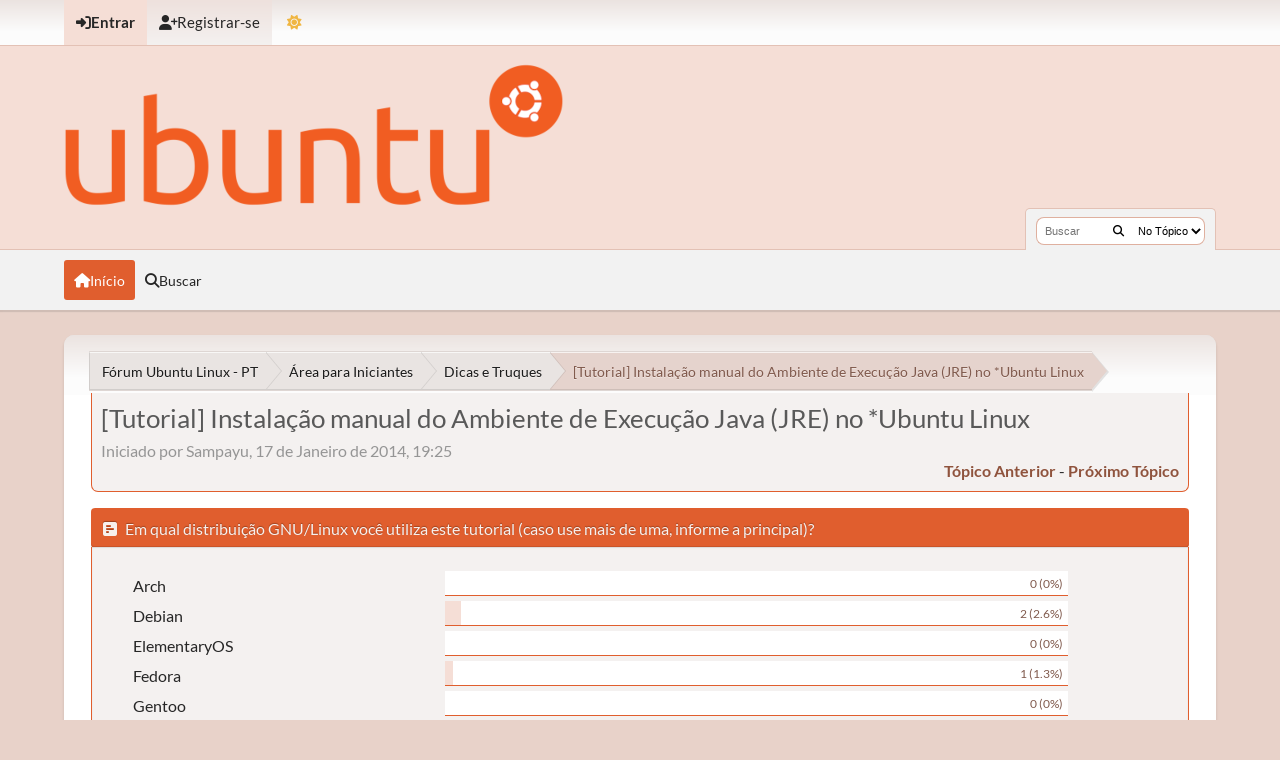

--- FILE ---
content_type: text/html; charset=UTF-8
request_url: https://ubuntuforum-br.org/index.php?topic=110854.msg621158
body_size: 26070
content:
<!DOCTYPE html>
<html lang="pt-BR" data-mode="light" data-variant="orange" data-mode="light" data-variant="orange">
<head>
	<meta charset="UTF-8">
	<link rel="stylesheet" href="https://ubuntuforum-br.org/Themes/UbuntuX_v1.4.2/css/minified_261558a19d7621e4aae94a98deeed8c3.css?smf216_1753050125">
	<style>.main_icons.sfs::before { background: url(https://ubuntuforum-br.org/Themes/default/images/admin/sfs.webp) no-repeat; background-size: contain;}
	
	img.avatar { max-width: 110px !important; max-height: 110px !important; }
	
			.content-wrapper, #top_section .inner_wrap, #wrapper, #header,
			footer .inner_wrap, #nav_wrapper, .main-wrapper
			{
				max-width: 90%;
				width: 90%;
			}
			@media screen and (max-width: 991px)
			{
				.content-wrapper, #top_section .inner_wrap, #wrapper, #header,
				footer .inner_wrap, #nav_wrapper, .main-wrapper
				{
					max-width: 95%;
					width: 100%;
				}
			}
	
	</style>
	<script>
		var smf_theme_url = "https://ubuntuforum-br.org/Themes/UbuntuX_v1.4.2";
		var smf_default_theme_url = "https://ubuntuforum-br.org/Themes/default";
		var smf_images_url = "https://ubuntuforum-br.org/Themes/UbuntuX_v1.4.2/images";
		var smf_smileys_url = "https://ubuntuforum-br.org/Smileys";
		var smf_smiley_sets = "default,classic,aaron,akyhne,fugue,alienine";
		var smf_smiley_sets_default = "default";
		var smf_avatars_url = "https://ubuntuforum-br.org/avatars";
		var smf_scripturl = "https://ubuntuforum-br.org/index.php?PHPSESSID=fb5b31dfd6035889c2804c7028ad0422&amp;";
		var smf_iso_case_folding = false;
		var smf_charset = "UTF-8";
		var smf_session_id = "d24502de34296a28d6fe5d96e3702ec8";
		var smf_session_var = "cc43b4273";
		var smf_member_id = 0;
		var ajax_notification_text = 'Carregando...';
		var help_popup_heading_text = 'Um pouco perdido? Me deixe explicar:';
		var banned_text = 'Desculpe Visitante, mas você foi banido deste fórum!';
		var smf_txt_expand = 'Expandir';
		var smf_txt_shrink = 'Encolher';
		var smf_collapseAlt = 'Esconder';
		var smf_expandAlt = 'Mostrar';
		var smf_quote_expand = false;
		var allow_xhjr_credentials = false;
		var smf_theme_id = 35;
		var smf_newsfader_time = 3000;
		var smf_theme_colormode = 'light';
		var smf_theme_variant = 'orange';
	</script>
	<script src="https://ajax.googleapis.com/ajax/libs/jquery/3.6.3/jquery.min.js"></script>
	<script src="https://ubuntuforum-br.org/Themes/default/scripts/jquery.sceditor.bbcode.min.js?smf216_1753050125"></script>
	<script src="https://ubuntuforum-br.org/Themes/UbuntuX_v1.4.2/scripts/minified_641b8db77357adb6de011ba11e70513b.js?smf216_1753050125"></script>
	<script src="https://ubuntuforum-br.org/Themes/UbuntuX_v1.4.2/scripts/minified_53322fe034dd23bc9da67a78e77d3208.js?smf216_1753050125" defer></script>
	<script src="https://ubuntuforum-br.org/Themes/UbuntuX_v1.4.2/scripts/minified_a875f3e120b361e65f8ab081b281ba23.js?smf216_1753050125" async defer></script>
	<script>
		var smf_smileys_url = 'https://ubuntuforum-br.org/Smileys/default';
		var bbc_quote_from = 'Citação de';
		var bbc_quote = 'Citar';
		var bbc_search_on = 'online';
	var smf_you_sure ='Tem certeza?';
	</script>
	<title>[Tutorial] Instalação manual do Ambiente de Execução Java (JRE) no *Ubuntu Linux</title>
	<meta name="viewport" content="width=device-width, initial-scale=1">
	<meta property="og:site_name" content="Fórum Ubuntu Linux - PT">
	<meta property="og:title" content="[Tutorial] Instalação manual do Ambiente de Execução Java (JRE) no *Ubuntu Linux">
	<meta property="og:url" content="https://ubuntuforum-br.org/index.php/topic,110854.0.html?PHPSESSID=fb5b31dfd6035889c2804c7028ad0422">
	<meta property="og:description" content="[Tutorial] Instalação manual do Ambiente de Execução Java (JRE) no *Ubuntu Linux">
	<meta name="description" content="[Tutorial] Instalação manual do Ambiente de Execução Java (JRE) no *Ubuntu Linux">
	<meta name="theme-color" content="#000000">
	<meta name="robots" content="noindex">
	<link rel="canonical" href="https://ubuntuforum-br.org/index.php?topic=110854.0">
	<link rel="help" href="https://ubuntuforum-br.org/index.php?PHPSESSID=fb5b31dfd6035889c2804c7028ad0422&amp;action=help">
	<link rel="contents" href="https://ubuntuforum-br.org/index.php?PHPSESSID=fb5b31dfd6035889c2804c7028ad0422&amp;">
	<link rel="search" href="https://ubuntuforum-br.org/index.php?PHPSESSID=fb5b31dfd6035889c2804c7028ad0422&amp;action=search">
	<link rel="alternate" type="application/rss+xml" title="Fórum Ubuntu Linux - PT - Resposta" href="https://ubuntuforum-br.org/index.php?PHPSESSID=fb5b31dfd6035889c2804c7028ad0422&amp;action=.xml;type=rss2;board=8">
	<link rel="alternate" type="application/atom+xml" title="Fórum Ubuntu Linux - PT - Atom" href="https://ubuntuforum-br.org/index.php?PHPSESSID=fb5b31dfd6035889c2804c7028ad0422&amp;action=.xml;type=atom;board=8">
	<link rel="next" href="https://ubuntuforum-br.org/index.php/topic,110854.15.html?PHPSESSID=fb5b31dfd6035889c2804c7028ad0422">
	<link rel="index" href="https://ubuntuforum-br.org/index.php/board,8.0.html?PHPSESSID=fb5b31dfd6035889c2804c7028ad0422">
        <!-- App Indexing for Google Search -->
        <link href="android-app://com.quoord.tapatalkpro.activity/tapatalk/ubuntuforum-br.org/?location=topic&amp;fid=8&amp;tid=110854&amp;perpage=15&amp;page=1&amp;channel=google-indexing" rel="alternate" />
        <link href="ios-app://307880732/tapatalk/ubuntuforum-br.org/?location=topic&amp;fid=8&amp;tid=110854&amp;perpage=15&amp;page=1&amp;channel=google-indexing" rel="alternate" />
        
        <link href="https://groups.tapatalk-cdn.com/static/manifest/manifest.json" rel="manifest">
        
        <meta name="apple-itunes-app" content="app-id=307880732, affiliate-data=at=10lR7C, app-argument=tapatalk://ubuntuforum-br.org/?location=topic&fid=8&tid=110854&perpage=15&page=1" />
        
</head>
<body id="chrome" class="action_messageindex board_8">
	<div id="footerfix">
		<div id="top_section">
			<div class="inner_wrap">
	<ul id="top_info">
			<li class="button_login">
				<a href="https://ubuntuforum-br.org/index.php?PHPSESSID=fb5b31dfd6035889c2804c7028ad0422&amp;action=login" class="open" onclick="return reqOverlayDiv(this.href, 'Entrar', 'login');">
					<span class="main_icons login"></span>
					<span class="textmenu">Entrar</span>
				</a>
			</li>
			<li class="button_signup">
				<a href="https://ubuntuforum-br.org/index.php?PHPSESSID=fb5b31dfd6035889c2804c7028ad0422&amp;action=signup" class="">
					<span class="main_icons regcenter"></span>
					<span class="textmenu">Registrar-se</span>
				</a>
			</li>
		<li id="user_mode">
			<a href="javascript:void(0);" aria-label="Mudar Tema" title="Mudar Tema">
				<span class="main_icons colormode"></span>
			</a>
			<ul id="modepicker_menu" class="top_menu dropmenu">
				<li>
					<a href="https://ubuntuforum-br.org/index.php?PHPSESSID=fb5b31dfd6035889c2804c7028ad0422&amp;mode=light" class="theme-mode-toggle active" data-mode="light">
						Modo Claro
					</a>
				</li>
				<li>
					<a href="https://ubuntuforum-br.org/index.php?PHPSESSID=fb5b31dfd6035889c2804c7028ad0422&amp;mode=dark" class="theme-mode-toggle" data-mode="dark">
						Modo Escuro
					</a>
				</li>
				<li>
					<a href="https://ubuntuforum-br.org/index.php?PHPSESSID=fb5b31dfd6035889c2804c7028ad0422&amp;mode=system" class="theme-mode-toggle" data-mode="system">
						Modo do Sistema
					</a>
				</li>
			</ul>
		</li>
		</ul>
			</div><!-- .inner_wrap -->
		</div><!-- #top_section -->
	<header>
		<div id="header">
			<h1 class="forumtitle">
				<a id="top" href="https://ubuntuforum-br.org/index.php?PHPSESSID=fb5b31dfd6035889c2804c7028ad0422&amp;">
					<img src="https://ubuntuforum-br.org/ubuntu-logo.png" alt="Fórum Ubuntu Linux - PT">
				</a>
			</h1>
			<form class="custom_search" action="https://ubuntuforum-br.org/index.php?PHPSESSID=fb5b31dfd6035889c2804c7028ad0422&amp;action=search2" method="post" accept-charset="UTF-8">
				<input type="search" name="search" value="" placeholder="Buscar">
				<button title="Buscar" aria-label="Buscar"><i class="fas fa-search"></i></button>
				<select name="search_selection">
					<option value="all">No Fórum </option>
					<option value="topic" selected>No Tópico</option>
					<option value="board">Na Seção</option>
				</select>
				<input type="hidden" name="sd_topic" value="110854">
				<input type="hidden" name="advanced" value="0">
			</form>
		</div>
	</header>
	<nav id="main_nav">
		<div id="nav_wrapper">
			<a class="mobile_user_menu">
				<span class="menu_icon"></span>
				<span class="text_menu">Menu principal</span>
			</a>
			<div id="main_menu">
				<div id="mobile_user_menu" class="popup_container">
					<div class="popup_window description">
						<div class="popup_heading">Menu principal
							<a href="javascript:void(0);" class="main_icons hide_popup"></a>
						</div>
						<ul class="dropmenu menu_nav">
							<li class="button_home">
								<a class="active" href="https://ubuntuforum-br.org/index.php?PHPSESSID=fb5b31dfd6035889c2804c7028ad0422&amp;">
									<span class="main_icons home"></span><span class="textmenu">Início</span>
								</a>
							</li>
							<li class="button_search">
								<a href="https://ubuntuforum-br.org/index.php?PHPSESSID=fb5b31dfd6035889c2804c7028ad0422&amp;action=search">
									<span class="main_icons search"></span><span class="textmenu">Buscar</span>
								</a>
							</li>
						</ul>
					</div>
				</div>
			</div>
		</div>
	</nav><!-- .menu_nav -->
		<div id="wrapper">
			<div id="upper_section">
				<div id="inner_section">
				<div class="navigate_section">
					<ul>
						<li class="trigger">
							<a href="javascript:void(0);" aria-label="See All" title="See All">
								<i class="fa fa-bars"></i>
							</a>
						</li>
						<li>
							<a href="https://ubuntuforum-br.org/index.php?PHPSESSID=fb5b31dfd6035889c2804c7028ad0422&amp;"><span>Fórum Ubuntu Linux - PT</span></a>
						</li>
						<li>
							<a href="https://ubuntuforum-br.org/index.php?PHPSESSID=fb5b31dfd6035889c2804c7028ad0422&amp;#c8"><span>Área para Iniciantes</span></a>
						</li>
						<li>
							<a href="https://ubuntuforum-br.org/index.php/board,8.0.html?PHPSESSID=fb5b31dfd6035889c2804c7028ad0422"><span>Dicas e Truques</span></a>
						</li>
						<li class="last">
							<a href="https://ubuntuforum-br.org/index.php/topic,110854.0.html?PHPSESSID=fb5b31dfd6035889c2804c7028ad0422"><span>[Tutorial] Instalação manual do Ambiente de Execução Java (JRE) no *Ubuntu Linux</span></a>
						</li>
					</ul>
				</div><!-- .navigate_section -->
				</div><!-- #inner_section -->
			</div><!-- #upper_section -->
			<div id="content_section">
				<div id="main_content_section">
		<div id="display_head" class="information">
			<h2 class="display_title">
				<span id="top_subject">[Tutorial] Instalação manual do Ambiente de Execução Java (JRE) no *Ubuntu Linux</span>
			</h2>
			<p>Iniciado por Sampayu, 17 de Janeiro de 2014, 19:25</p>
			<span class="nextlinks floatright"><a href="https://ubuntuforum-br.org/index.php/topic,110854.0/prev_next,prev.html?PHPSESSID=fb5b31dfd6035889c2804c7028ad0422#new">tópico anterior</a> - <a href="https://ubuntuforum-br.org/index.php/topic,110854.0/prev_next,next.html?PHPSESSID=fb5b31dfd6035889c2804c7028ad0422#new">próximo tópico</a></span>
		</div><!-- #display_head -->
		
		<div id="poll">
			<div class="cat_bar">
				<h3 class="catbg">
					<span class="main_icons poll"></span> Em qual distribuição GNU/Linux você utiliza este tutorial (caso use mais de uma, informe a principal)?
				</h3>
			</div>
			<div class="windowbg">
				<div id="poll_options">
					<dl class="options">
						<dt class="">Arch</dt>
						<dd class="statsbar generic_bar">
							
							<span class="percentage">0 (0%)</span>
						</dd>
						<dt class="">Debian</dt>
						<dd class="statsbar generic_bar">
							<div class="bar" style="width: 2.6%;"></div>
							<span class="percentage">2 (2.6%)</span>
						</dd>
						<dt class="">ElementaryOS</dt>
						<dd class="statsbar generic_bar">
							
							<span class="percentage">0 (0%)</span>
						</dd>
						<dt class="">Fedora</dt>
						<dd class="statsbar generic_bar">
							<div class="bar" style="width: 1.3%;"></div>
							<span class="percentage">1 (1.3%)</span>
						</dd>
						<dt class="">Gentoo</dt>
						<dd class="statsbar generic_bar">
							
							<span class="percentage">0 (0%)</span>
						</dd>
						<dt class="">Mint (inclusive LMDE)</dt>
						<dd class="statsbar generic_bar">
							<div class="bar" style="width: 7.7%;"></div>
							<span class="percentage">6 (7.7%)</span>
						</dd>
						<dt class="">OpenSUSE</dt>
						<dd class="statsbar generic_bar">
							
							<span class="percentage">0 (0%)</span>
						</dd>
						<dt class="">*Ubuntu (Ubuntu, XUbuntu, KUbuntu, LUbuntu...)</dt>
						<dd class="statsbar generic_bar">
							<div class="bar" style="width: 82.1%;"></div>
							<span class="percentage">64 (82.1%)</span>
						</dd>
						<dt class="">Outra</dt>
						<dd class="statsbar generic_bar">
							<div class="bar" style="width: 2.6%;"></div>
							<span class="percentage">2 (2.6%)</span>
						</dd>
						<dt class="">Nenhuma. Vim aqui só por curiosidade.</dt>
						<dd class="statsbar generic_bar">
							<div class="bar" style="width: 3.8%;"></div>
							<span class="percentage">3 (3.8%)</span>
						</dd>
					</dl>
					<p><strong>Total de membros que votaram:</strong> 76</p>
					<p><strong>Votação encerrada:</strong> 01 de Junho de 2016, 19:20</p>
				</div><!-- #poll_options -->
			</div><!-- .windowbg -->
		</div><!-- #poll -->
		<div id="pollmoderation">
		</div>
		<div class="pagesection top">
			
		<div class="buttonlist floatright">
			
				<a class="button normal_button_strip_print" href="https://ubuntuforum-br.org/index.php?PHPSESSID=fb5b31dfd6035889c2804c7028ad0422&amp;action=printpage;topic=110854.0"  rel="nofollow">
					<span class="main_icons print"></span>
					<span>Imprimir</span>
				</a>
		</div>
			 
			<div class="pagelinks floatleft">
				<a href="#bot" class="button">Ir para Fim</a>
				<span class="pagination_container"><span class="pages">Páginas</span><span class="current_page">1</span> <a class="nav_page" href="https://ubuntuforum-br.org/index.php/topic,110854.15.html?PHPSESSID=fb5b31dfd6035889c2804c7028ad0422">2</a> <a class="nav_page" href="https://ubuntuforum-br.org/index.php/topic,110854.30.html?PHPSESSID=fb5b31dfd6035889c2804c7028ad0422">3</a> <span class="expand_pages" onclick="expandPages(this, '&lt;a class=&quot;nav_page&quot; href=&quot;' + smf_scripturl + '?topic=110854.%1$d&quot;&gt;%2$s&lt;/a&gt; ', 45, 390, 15);"> ... </span><a class="nav_page" href="https://ubuntuforum-br.org/index.php/topic,110854.390.html?PHPSESSID=fb5b31dfd6035889c2804c7028ad0422">27</a> <a class="nav_page" href="https://ubuntuforum-br.org/index.php/topic,110854.15.html?PHPSESSID=fb5b31dfd6035889c2804c7028ad0422"><i class="fa fa-angle-right"></i></a> </span>
			</div>
		<div class="mobile_buttons floatright">
			<a class="button mobile_act">Ações</a>
			
		</div>
		</div>
		<div id="forumposts">
			<form action="https://ubuntuforum-br.org/index.php?PHPSESSID=fb5b31dfd6035889c2804c7028ad0422&amp;action=quickmod2;topic=110854.0" method="post" accept-charset="UTF-8" name="quickModForm" id="quickModForm" onsubmit="return oQuickModify.bInEditMode ? oQuickModify.modifySave('d24502de34296a28d6fe5d96e3702ec8', 'cc43b4273') : false">
				<div class="windowbg" id="msg615488">
					
					<div class="post_wrapper">
						<div class="poster">
							<h4>
								<span class="off" title="Desconectado"></span>
								<a href="https://ubuntuforum-br.org/index.php?PHPSESSID=fb5b31dfd6035889c2804c7028ad0422&amp;action=profile;u=79934" title="Ver o perfil de Sampayu">Sampayu</a>
							</h4>
							<ul class="user_info">
								<li class="avatar">
									<a href="https://ubuntuforum-br.org/index.php?PHPSESSID=fb5b31dfd6035889c2804c7028ad0422&amp;action=profile;u=79934"><img class="avatar" src="https://ubuntuforum-br.org/proxy.php?request=http%3A%2F%2Fyt4.ggpht.com%2F-KBZOSlCzQ2g%2FAAAAAAAAAAI%2FAAAAAAAAAAA%2FxvFPCyJ6pJ4%2Fs100-c-k-no%2Fphoto.jpg&hash=48863024aa6b863d6989a30ae264af3534240135" alt=""></a>
								</li>
								<li class="icons"><img src="https://ubuntuforum-br.org/Themes/UbuntuX_v1.4.2/images/membericons/icon.png" alt="*"></li>
								<li class="postgroup">Usuário Ubuntu</li>
								<li class="postcount">Postagens: 514</li>
								<li class="blurb">&quot;Não é possível semear de mãos fechadas&quot;</li>
								<li class="im_icons">
									<ol>
										<li class="custom cust_gender"><span class=" main_icons gender_0" title="Masculino"></span></li>
									</ol>
								</li>
								<li class="profile">
									<ol class="profile_icons">
										<li><a href="http://www.youtube.com/user/sampayu" title="YouTube" target="_blank" rel="noopener"><span class="main_icons www centericon" title="YouTube"></span></a></li>
									</ol>
								</li><!-- .profile -->
								<li class="custom cust_loca">Local: São Paulo, SP</li>
								<li class="poster_ip">Logado</li>
							</ul>
						</div><!-- .poster -->
						<div class="postarea">
							<div class="keyinfo">
								<div id="subject_615488" class="subject_title subject_hidden">
									<a href="https://ubuntuforum-br.org/index.php?PHPSESSID=fb5b31dfd6035889c2804c7028ad0422&amp;msg=615488" rel="nofollow">[Tutorial] Instalação manual do Ambiente de Execução Java (JRE) no *Ubuntu Linux</a>
								</div>
								
								<div class="postinfo">
									<span class="messageicon"  style="position: absolute; z-index: -1;">
										<img src="https://ubuntuforum-br.org/Themes/UbuntuX_v1.4.2/images/post/xx.png" alt="">
									</span>
									<a href="https://ubuntuforum-br.org/index.php?PHPSESSID=fb5b31dfd6035889c2804c7028ad0422&amp;msg=615488" rel="nofollow" title="[Tutorial] Instalação manual do Ambiente de Execução Java (JRE) no *Ubuntu Linux" class="smalltext">17 de Janeiro de 2014, 19:25</a>
									<span class="spacer"></span>
									<span class="smalltext modified floatright mvisible" id="modified_615488"><span class="lastedit">Última edição</span>: 28 de Setembro de 2023, 12:15 por Sampayu
									</span>
								</div>
								<div id="msg_615488_quick_mod"></div>
							</div><!-- .keyinfo -->
							<div class="post">
								<div class="inner" data-msgid="615488" id="msg_615488">
									<hr><span style="font-size: 14pt;" class="bbc_size"><span style="color: red;" class="bbc_color"><b>ÍNDICE</b></span></span><hr><br /><ul class="bbc_list"><li>INTRODUÇÃO (esta seção)</li><li><a href="http://ubuntuforum-br.org/index.php/topic,110854.msg615489.html#msg615489" class="bbc_link" target="_blank" rel="noopener">Seção 1 - INSTALAÇÃO</a></li><li><a href="http://ubuntuforum-br.org/index.php/topic,110854.msg615490.html#msg615490" class="bbc_link" target="_blank" rel="noopener">Seção 2 - DESINSTALAÇÃO</a></li><li><a href="http://ubuntuforum-br.org/index.php/topic,110854.msg615491.html#msg615491" class="bbc_link" target="_blank" rel="noopener">Seção 3 - TROUBLESHOOTING (RESOLUÇÃO DE PROBLEMAS)</a></li></ul><br /><hr><span style="font-size: 14pt;" class="bbc_size"><span style="color: red;" class="bbc_color"><b>INTRODUÇÃO</b></span></span><hr><br /><br />Criei este tutorial em 17/10/2011 e o postei originalmente <b><a href="http://www.clubedohardware.com.br/forums/topic/889466-tutorial-banco-do-brasil-e-plugin-sun-java-em-v%C3%A1rios-navegadores-do-ubuntu/" class="bbc_link" target="_blank" rel="noopener">aqui</a></b>, sob o título <b>[Tutorial] Banco do Brasil e Sun Java no Chrome, Chromium e Firefox para Ubuntu Linux</b>. Em 17/01/2014 migrei o tutorial para cá, sob o título <b>[Tutorial] Banco do Brasil e plugin Sun Java em vários navegadores do Ubuntu</b>. No entanto, com o passar do tempo os desenvolvedores dos navegadores web (<a href="http://www.opera.com" class="bbc_link" target="_blank" rel="noopener">Opera Browser</a>, <a href="http://www.seamonkey-project.org" class="bbc_link" target="_blank" rel="noopener">Mozilla SeaMonkey</a>, <a href="http://www.google.com/chrome/browser" class="bbc_link" target="_blank" rel="noopener">Google Chrome</a>...) foram abandonando a tecnologia <a href="http://ubuntuforum-br.org/index.php/topic,110854.msg622826.html#msg622826" class="bbc_link" target="_blank" rel="noopener">NPAPI (Netscape Plugin API)</a>. Como o plugin que conecta o JRE (Ambiente de Execução Java que você instala no seu sistema operacional) ao navegador que você utiliza é um plugin NPAPI, os usuários passaram a depender do <a href="http://www.mozilla.org/firefox" class="bbc_link" target="_blank" rel="noopener">Mozilla Firefox</a>: único navegador que continuou dando suporte a plugins NPAPI...<br /><br />...até que <a href="https://www.mozilla.org/en-US/firefox/52.0/releasenotes/" class="bbc_link" target="_blank" rel="noopener">em 17/03/2017 foi lançado o Firefox 52.0.1</a>, que, <a href="http://ubuntuforum-br.org/index.php/topic,110854.msg622854.html#msg622854" class="bbc_link" target="_blank" rel="noopener">como já era esperado (desde abril/2014)</a>, <b>deixou de executar <a href="http://www.techtudo.com.br/noticias/noticia/2017/03/firefox-52-abandona-plugins-npapi-incluindo-java-runtime-e-silverlight.html" class="bbc_link" target="_blank" rel="noopener">plugins NPAPI</a></b> (exceto, por enquanto, o plugin NPAPI do Adobe Flash).<br /><br />Em razão disso, e considerando que o Banco do Brasil e demais bancos migraram para outras soluções de segurança (a principal delas tem sido o <a href="http://www.dieboldnixdorf.com.br/warsaw" class="bbc_link" target="_blank" rel="noopener">Warsaw</a>: módulo de segurança que utiliza a tecnologia de <a href="https://developer.mozilla.org/pt-BR/docs/Web/API/WebSockets_API" class="bbc_link" target="_blank" rel="noopener">websockets</a> e <a href="https://www.ssl.com/pt/faqs/faq-o-que-%C3%A9-ssl/" class="bbc_link" target="_blank" rel="noopener">SSL</a>), <b>a partir de 17/03/2017</b> a finalidade deste tutorial deixou ser a ativação do plugin NPAPI do JRE e passou a ser a <span style="font-size: 12pt;" class="bbc_size"><b><span style="color: red;" class="bbc_color">instalação do JRE no Linux *Ubuntu</span></b></span>. Afinal de contas, os usuários da distribuição <a href="http://www.gnu.org" class="bbc_link" target="_blank" rel="noopener">GNU</a>/<a href="http://www.linuxfoundation.org" class="bbc_link" target="_blank" rel="noopener">Linux</a> <a href="http://www.ubuntu.com" class="bbc_link" target="_blank" rel="noopener">Ubuntu</a> e suas variantes (<a href="http://xubuntu.org" class="bbc_link" target="_blank" rel="noopener">XUbuntu</a>, <a href="http://www.kubuntu.org" class="bbc_link" target="_blank" rel="noopener">KUbuntu</a>, <a href="https://lubuntu.me" class="bbc_link" target="_blank" rel="noopener">LUbuntu</a> etc.) que desejarem - por exemplo - realizar Declaração de Imposto de Renda no Linux utilizarão o programa <a href="https://www.gov.br/receitafederal/pt-br/centrais-de-conteudo/download/pgd/dirpf" class="bbc_link" target="_blank" rel="noopener">DIRPF</a>, que é construído em Java e por isto requer que o JRE esteja instalado (o plugin NPAPI é apenas <u>um dos componentes</u> do JRE que você instala). Outros programas que você executa diretamente no computador, e que por isto não requerem que você possua o plugin NPAPI do JRE porém <u>requerem que você possua o JRE instalado</u> são, por exemplo, o <a href="http://ubuntuforum-br.org/index.php?topic=114513.0" class="bbc_link" target="_blank" rel="noopener">SMS Power View</a> e o <a href="http://www.sweethome3d.com/pt/" class="bbc_link" target="_blank" rel="noopener">Sweet Home 3D</a>.<br /><br />Consequentemente, a finalidade deste tutorial atualmente é a de explicar como obter e instalar o <b>tarball</b> (arquivo com extensão .tar.gz) do <a href="http://www.java.com" class="bbc_link" target="_blank" rel="noopener">Sun Java</a> (JRE) no sistema, bem como atualizar o JRE e também como desinstalá-lo.<br /><ul class="bbc_list"><li>Caso desconheça a diferença entre <b>JDK</b>, <b>JRE</b> e <b>JVM</b>, leia a explicação resumida que consta <a href="http://ubuntuforum-br.org/index.php/topic,110854.msg624467.html#msg624467" class="bbc_link" target="_blank" rel="noopener">neste post</a>.</li><li>Caso queira entender um pouco melhor a estrutura de pacotes do OpenJDK, a confusão que a palavra &quot;JDK&quot; cria por fazer parte do nome &quot;OpenJDK&quot;, ou caso deseje visualizar um diagrama esquemático sinteticamente ilustrando como é um JRE e a JVM (Máquina Virtual Java) que fica &quot;dentro&quot; do JRE, consulte <a href="http://ubuntuforum-br.org/index.php/topic,110854.msg624469.html#msg624469" class="bbc_link" target="_blank" rel="noopener">este post</a>.</li></ul>Embora voltado para distribuições GNU/Linux *Ubuntu (XUbuntu, Ubuntu, LUbuntu, KUbuntu...), o método de instalação aqui explicado talvez funcione também em distribuições <a href="http://www.debian.org" class="bbc_link" target="_blank" rel="noopener">Debian</a> e em outras direta ou indiretamente baseadas no Debian, como é o caso do <a href="http://www.linuxmint.com" class="bbc_link" target="_blank" rel="noopener">Linux Mint</a>, do <a href="http://lxle.net" class="bbc_link" target="_blank" rel="noopener">LXLE</a> e do <a href="http://elementaryos.org" class="bbc_link" target="_blank" rel="noopener">Elementary OS</a>, tendo em vista que as próprias distros *Ubuntu são baseadas na distro Debian.<br /><br />Repare que este tutorial é bastante extenso e por isto foi dividido em seções, cada uma delas em um <i>post</i> diferente. Isso é <b>intencional</b>: o objetivo é ser <b>didático</b>, ajudar você não apenas a resolver o seu problema mas também a <u>entender o que você está fazendo</u> para resolver o problema e, se possível, aprender o suficiente para conseguir gradativamente ir deixando de depender deste tutorial. Eu não sou o dono da <a href="http://www.redbull.com" class="bbc_link" target="_blank" rel="noopener">RedBull</a>, mas desejo que você crie asas e aprenda a voar!&nbsp; <img src="https://ubuntuforum-br.org/Smileys/default/smiley.gif" alt="&#58;&#41;" title="Sorrindo" class="smiley"><br /><br />Ao mesmo tempo, os comandos que interessam foram destacados, assim como o título de cada seção. Isso também é <b>intencional</b>: o objetivo é que você não se perca no meio do &quot;monte de texto&quot;, caso queira apenas copiar e colar os comandos que interessam. Deste modo, o tutorial procura ser versátil: prolixo e objetivo, ao mesmo tempo.&nbsp; <img src="https://ubuntuforum-br.org/Smileys/default/wink.gif" alt=";&#41;" title="Piscar o olho" class="smiley"><br /><br />Como dizia uma antiga propaganda, <i>existem mil maneiras de se preparar Neston</i>. Pois é: também existem mil maneiras de se instalar o Sun Java no seu sistema. A que este tutorial apresenta é uma forma <u>totalmente manual</u> de instalação. Você pode querer tentar modos mais simples, mais práticos, mais fáceis ou mais convenientes para as suas necessidades e interesses, e &quot;apelar&quot; para este tutorial somente caso nada mais dê certo.<br /><br />O aspecto negativo deste tutorial é que ele requer que você fique desinstalando e atualizando o Java manualmente, sempre que uma nova versão dele surgir. O aspecto positivo é que este método funciona, ou pelo menos reduz drasticamente a possibilidade de algo dar errado. Depois que você se acostumar com a instalação e desinstalação manual, atualizar manualmente o seu Java não demorará mais que 5 minutos: o mesmo tempo que você gastaria usando outro método. E boa (se não a maior) parte desses 5 minutos será gasta com o download do novo Java - não com os comandos de desinstalação e instalação. <img src="https://ubuntuforum-br.org/Smileys/default/wink.gif" alt=";&#41;" title="Piscar o olho" class="smiley"><br /><br />Não recomendo instalar o Sun Java por intermédio de PPA não oficiais ou outros repositórios não oficiais (repositórios de terceiros). Motivos:<br /><ul class="bbc_list"><br /><li>Quem mantém o repositório pode <u>demorar para atualizar</u> os arquivos, o que pode expor seu sistema a <u>falhas de segurança</u> que foram descobertas mas estão corrigidas apenas na versão mais recente do Sun Java.</li><li>O mantenedor do repositório pode estar agindo de <u>má fé</u>. Por exemplo: ele pode, intencionalmente ou não, excluir código importante ou incluir <u>códigos maliciosos</u> nos arquivos do repositório - e você vai instalá-los sem saber.</li></ul><br />Para quem não sabe, quem criou a plataforma computacional Java e a respectiva linguagem de programação Java foi a empresa <a href="https://www.britannica.com/topic/Sun-Microsystems-Inc" class="bbc_link" target="_blank" rel="noopener">Sun Microsystems</a>. Porém, a empresa <a href="http://www.oracle.com" class="bbc_link" target="_blank" rel="noopener">Oracle</a> comprou a Sun em 2010, após um <a href="https://www.oracle.com/corporate/pressrelease/oracle-buys-sun-042009.html" class="bbc_link" target="_blank" rel="noopener">acordo de compra e venda ser celebrado em abril de 2009</a>. Por isto, as expressões &quot;Sun Java&quot;, &quot;Java da Sun&quot;, &quot;Oracle Java&quot; e &quot;Java da Oracle&quot; são <u>sinônimas</u>: tanto faz usar qualquer uma delas. Particularmente, prefiro dizer &quot;Sun Java&quot; porque, afinal de contas, Java é criação da Sun: a Oracle apenas comprou pronto.&nbsp; <img src="https://ubuntuforum-br.org/Smileys/default/wink.gif" alt=";&#41;" title="Piscar o olho" class="smiley"><br /><br /><hr><br /><span style="text-shadow: yellow -2px 0 1px"><span style="font-size: 14pt;" class="bbc_size"><b><span style="color: red;" class="bbc_color">ATENÇÃO USUÁRIOS DO WARSAW DO BANCO DO BRASIL NO *UBUNTU</span></b></span></span><br /><hr><br /><ul class="bbc_list"><br /><li><a href="http://ubuntuforum-br.org/index.php/topic,121558.msg668207.html#msg668207" class="bbc_link" target="_blank" rel="noopener">Como instalar o Warsaw manualmente</a>.</li><li><a href="http://ubuntuforum-br.org/index.php/topic,121558.msg668201.html#msg668201" class="bbc_link" target="_blank" rel="noopener">Como resolver o problema com o socket do Warsaw</a>.</li><li><a href="http://ubuntuforum-br.org/index.php/topic,121558.msg668266.html#msg668266" class="bbc_link" target="_blank" rel="noopener">Como remover completamente o Warsaw e o programa HDA_BB e, em seguida, executar a reinstalação completa</a>. =&gt; <span style="color: red;" class="bbc_color"><u>IMPORTANTE</u></span>: se você quiser <u>somente desinstalar, sem reinstalar</u>, execute <u>somente os passos <b>1</b>, <b>2</b> e <b>3</b></u> do <a href="http://ubuntuforum-br.org/index.php/topic,121558.msg668266.html#msg668266" class="bbc_link" target="_blank" rel="noopener">post</a>. É altamente recomendável executar também o passo <b>8</b>, para que o seu Linux passe a, <u>por padrão</u>, manter um firewall ativo e configurado com uma proteção básica. Toda instalação nova (&quot;limpa&quot;) do Linux vem com o firewall <u>desativado</u>, portanto é uma boa executar esse passo 8 aí...</li></ul><br /><hr><br /><span style="text-shadow: yellow -2px 0 1px"><b><span style="color: red;" class="bbc_color">FIREFOX + PLUGIN JAVA</span></b></span><br /><hr><br />Caso queira instalar o Firefox 51 (última versão do Firefox a ainda funcionar com o plugin Java) <u>em paralelo com o Firefox atual</u> (para poder usar o Firefox 51 com o plugin Java, mas também poder usar o Firefox mais recente durante sua rotina cotidiana), siga os procedimentos que constam <b><a href="http://ubuntuforum-br.org/index.php/topic,121652.0.html" class="bbc_link" target="_blank" rel="noopener">neste tutorial</a></b>.
								</div>
							</div><!-- .post -->
							<div class="under_message">
							</div><!-- .under_message -->
						</div><!-- .postarea -->
						<div class="moderatorbar">
							<div class="signature" id="msg_615488_signature">
								Yuri Sucupira (&quot;Sampayu&quot;)
							</div>
						</div><!-- .moderatorbar -->
					</div><!-- .post_wrapper -->
				</div><!-- $message[css_class] -->
				<hr class="post_separator">
				<div class="windowbg" id="msg615489">
					
					
					<div class="post_wrapper">
						<div class="poster">
							<h4>
								<span class="off" title="Desconectado"></span>
								<a href="https://ubuntuforum-br.org/index.php?PHPSESSID=fb5b31dfd6035889c2804c7028ad0422&amp;action=profile;u=79934" title="Ver o perfil de Sampayu">Sampayu</a>
							</h4>
							<ul class="user_info">
								<li class="avatar">
									<a href="https://ubuntuforum-br.org/index.php?PHPSESSID=fb5b31dfd6035889c2804c7028ad0422&amp;action=profile;u=79934"><img class="avatar" src="https://ubuntuforum-br.org/proxy.php?request=http%3A%2F%2Fyt4.ggpht.com%2F-KBZOSlCzQ2g%2FAAAAAAAAAAI%2FAAAAAAAAAAA%2FxvFPCyJ6pJ4%2Fs100-c-k-no%2Fphoto.jpg&hash=48863024aa6b863d6989a30ae264af3534240135" alt=""></a>
								</li>
								<li class="icons"><img src="https://ubuntuforum-br.org/Themes/UbuntuX_v1.4.2/images/membericons/icon.png" alt="*"></li>
								<li class="postgroup">Usuário Ubuntu</li>
								<li class="postcount">Postagens: 514</li>
								<li class="blurb">&quot;Não é possível semear de mãos fechadas&quot;</li>
								<li class="im_icons">
									<ol>
										<li class="custom cust_gender"><span class=" main_icons gender_0" title="Masculino"></span></li>
									</ol>
								</li>
								<li class="profile">
									<ol class="profile_icons">
										<li><a href="http://www.youtube.com/user/sampayu" title="YouTube" target="_blank" rel="noopener"><span class="main_icons www centericon" title="YouTube"></span></a></li>
									</ol>
								</li><!-- .profile -->
								<li class="custom cust_loca">Local: São Paulo, SP</li>
								<li class="poster_ip">Logado</li>
							</ul>
						</div><!-- .poster -->
						<div class="postarea">
							<div class="keyinfo">
								<div id="subject_615489" class="subject_title subject_hidden">
									<a href="https://ubuntuforum-br.org/index.php?PHPSESSID=fb5b31dfd6035889c2804c7028ad0422&amp;msg=615489" rel="nofollow">Tutorial - Seção 1: Instalando o Sun Java (JRE da Sun / Oracle)</a>
								</div>
								<span class="page_number floatright">#1</span>
								<div class="postinfo">
									<span class="messageicon"  style="position: absolute; z-index: -1;">
										<img src="https://ubuntuforum-br.org/Themes/UbuntuX_v1.4.2/images/post/xx.png" alt="">
									</span>
									<a href="https://ubuntuforum-br.org/index.php?PHPSESSID=fb5b31dfd6035889c2804c7028ad0422&amp;msg=615489" rel="nofollow" title="Responder #1 - Tutorial - Seção 1: Instalando o Sun Java (JRE da Sun / Oracle)" class="smalltext">17 de Janeiro de 2014, 19:27</a>
									<span class="spacer"></span>
									<span class="smalltext modified floatright mvisible" id="modified_615489"><span class="lastedit">Última edição</span>: 22 de Outubro de 2025, 00:53 por Sampayu
									</span>
								</div>
								<div id="msg_615489_quick_mod"></div>
							</div><!-- .keyinfo -->
							<div class="post">
								<div class="inner" data-msgid="615489" id="msg_615489">
									<hr><span style="font-size: 14pt;" class="bbc_size"><span style="color: red;" class="bbc_color"><b>1.1. OBTENHA E INSTALE O SUN JAVA (JRE DA SUN/ORACLE).</b></span></span><br><hr><br>Abra uma janela do terminal do shell (<span style="color: red;" class="bbc_color"><u><b>não</b></u></span> use o modo root / superusuário) e então execute o supercomando abaixo (um supercomando é uma concatenação/combinação de vários comandos em uma única linha de comando). O supercomando abaixo <span style="color: red;" class="bbc_color"><u><b>serve tanto para instalar quanto para atualizar o JRE</b></u></span>:<br><div class="codeheader"><span class="code floatleft">Código</span> <a class="codeoperation smf_select_text">Selecionar</a> <a class="codeoperation smf_expand_code hidden" data-shrink-txt="Encolher" data-expand-txt="Expandir">Expandir</a></div><code class="bbc_code">if [ -d /opt/java ]; then sudo rm -rf /opt/java; fi; sudo mkdir /opt/java; if [ `getconf LONG_BIT` == 64 ]; then sudo wget -4 https://javadl.oracle.com/webapps/download/AutoDL?BundleId=252617_99a6cb9582554a09bd4ac60f73f9b8e6 -O /opt/java/jre.tgz; else sudo wget -4 https://javadl.oracle.com/webapps/download/AutoDL?BundleId=252615_99a6cb9582554a09bd4ac60f73f9b8e6 -O /opt/java/jre.tgz; fi; cd /opt/java; sudo tar -xvf jre.tgz; sudo mv ./jre1* ./jre; sudo rm -f ./jre*.tgz</code><br><u>Notas</u>:<br>1.1.1. <b>jre</b> é uma abreviatura para <i>Java Runtime Environment</i> (&quot;Ambiente de Execução Java&quot;). Dentro de um JRE há uma JVM (<i>Java Virtual Machine</i> / Máquina Virtual Java). Nos JRE da Sun/Oracle, a JVM é o arquivo binário executável <b>java</b> (sem extensão), que é responsável por executar os códigos Java. Um arquivo executável <b>javaw</b> (sem extensão) também pode estar presente, para executar a mesma função do arquivo <b>java</b>, só que dentro de uma janela (aquele <b>w</b> é do inglês <i>window</i>, que significa &quot;janela&quot;). Esses arquivos ficam dentro da pasta <b>bin</b> (de &quot;binários executáveis&quot;), onde o JRE está instalado. Na instalação ensinada por este tutorial, os arquivos <b>java</b> e <b>javaw</b> ficarão dentro de <b>/opt/java/jre/bin/</b>.<br><br>1.1.2. Este tutorial atualmente ensina a instalar o JRE 8u471, em que <b>8u471</b> significa <i>version 8, update 471</i> (&quot;versão 8, atualização 471&quot;).<br><br>1.1.3. <b>.tgz</b> significa que todos os arquivos e pastas do JRE primeiramente foram guardados dentro de um arquivo não compactado (extensão <span style="color: blue;" class="bbc_color">.tar</span>) e em seguida o arquivo <span style="color: blue;" class="bbc_color">.tar</span> foi compactado com o aplicativo <b>gzip</b>, o que lhe adicionou a extensão <span style="color: blue;" class="bbc_color">.gz</span> após o <span style="color: blue;" class="bbc_color">.tar</span> (a extensão <span style="color: blue;" class="bbc_color">.tgz</span> é uma forma reduzida que, portanto, é sinônima da extensão dupla <span style="color: blue;" class="bbc_color">.tar.gz</span>). Como já explicado na introdução deste tutorial, arquivos com extensão <b>.tar.gz</b> (ou <b>.tgz</b>) recebem o nome de <i><b>tarball</b></i>.<br><br>1.1.4. <b>sudo</b> é a abreviação de <i>superuser do</i>, que significa &quot;execute como superusuário&quot;. O comando <b>sudo</b> faz com que a sua conta de &quot;usuário comum&quot; temporariamente vire uma conta de superusuário (&quot;administrador do sistema Linux&quot;). Acrescentar <b>sudo</b> antes de comandos administrativos (comandos que só podem ser executados por superusuários) faz com que você consiga executar esses comandos administrativos (desde que seu sistema Linux esteja configurado para permitir que sua conta &quot;usuário comum&quot; temporariamente torne-se conta superusuário). Quando você executa <b>sudo</b> pela primeira vez, uma senha é solicitada (a menos que sua conta tenha sido criada sem senha nenhuma, o que aliás é uma <u>péssima</u> ideia). Forneça a senha que você usa para efetuar login na sua conta de &quot;usuário comum&quot; e o <b>sudo</b> funcionará.<br><br>1.1.5. Em algumas distribuições *Ubuntu (Ubuntu, XUbuntu, LUbuntu...) e até mesmo em algumas outras distribuições Linux, a combinação de teclas <b>Ctrl Alt T</b> abre uma janela terminal do shell em modo &quot;usuário comum&quot;. Outra maneira de abrir esse tipo de janela do terminal do Linux (emulador de shell Linux) consiste em clicar com o botão direito do mouse/touchpad sobre uma área livre da sua Área de Trabalho (<i>desktop</i>) e então selecionar a opção que contenha a palavra <b>terminal</b> ou <b>term</b> (às vezes pode constar algo como <b>xconsole</b>, <b>konsole</b> ou alguma outra palavra contendo <b>console</b>). Lembre-se: você tem de abrir o terminal <u>convencional</u> (modo usuário). <span style="color: red;" class="bbc_color"><b>Não use o terminal em modo superusuário (root)!</b></span> Após copiar o supercomando acima, clique na janela do terminal do shell e então use a combinação de teclas <b>Ctrl Shift V</b> para colar o supercomando diretamente no terminal (i.e. sem ter de digitar nada).<br><br>1.1.6. Na <a href="http://www.java.com/" class="bbc_link" target="_blank" rel="noopener">página de download do JRE da Sun/Oracle</a> há um link com instruções de instalação do JRE. Porém, as instruções sugerem instalar o Java dentro de <span style="color: blue;" class="bbc_color">/usr</span>, enquanto neste tutorial eu recomendo instalar em <span style="color: blue;" class="bbc_color">/opt</span> porque &quot;opt&quot; é abreviação de <i>optionals</i> (&quot;opcionais&quot;) e o JRE da Sun <u>é um opcional</u> (porque ele <u><b>não é o JRE oficialmente fornecido com o seu sistema</b></u>). Isso pode parecer bobagem, mas não é (e não é invenção da minha cabeça): esses <a href="http://refspecs.linuxfoundation.org/FHS_2.3/fhs-2.3.html#REQUIREMENTS" class="bbc_link" target="_blank" rel="noopener">atributos e usos dos diretórios</a> <span style="color: blue;" class="bbc_color">/usr</span>, <span style="color: blue;" class="bbc_color">/opt</span> etc. fazem parte de uma padronização denominada <a href="https://wiki.linuxfoundation.org/lsb/fhs" class="bbc_link" target="_blank" rel="noopener">FHS ou <i>Filesystem Hierarchy Standard</i></a> (&quot;Padrão de Hierarquia para Sistema de Arquivos&quot;), instituída pela <i><a href="http://www.linuxfoundation.org/" class="bbc_link" target="_blank" rel="noopener">Linux Foundation</a></i> (&quot;Fundação Linux&quot;) e adotada internacionalmente, inclusive pelo projeto <a href="https://wiki.linuxfoundation.org/lsb/start" class="bbc_link" target="_blank" rel="noopener">LSB ou <i>Linux Standard Base</i></a> (&quot;Base Padrão de Linux&quot;), base essa que inclusive está definida dentro de uma <a href="https://www.iso.org/standard/77875.html" class="bbc_link" target="_blank" rel="noopener">norma ISO</a>. Enfim: se você leva a sério o uso do seu sistema Linux, instale seu JRE opcional dentro de <span style="color: blue;" class="bbc_color">/opt</span>, ok? <img src="https://ubuntuforum-br.org/Smileys/default/wink.gif" alt=";&#41;" title="Piscar o olho" class="smiley"><br><br><u>Descrição dos comandos que compõem o supercomando acima</u>:<br><ul class="bbc_list"><li><b>if [ -d /opt/java ]; (...) else sudo mkdir /opt/java; fi</b> é um comando que verifica se a pasta <span style="color: blue;" class="bbc_color">/opt/java/</span> existe. Caso não exista, ela é criada (pois o JRE será instalado dentro dela). Caso já exista, então há um JRE obsoleto dentro dela, por isto ela é excluída, para que o JRE obsoleto seja &quot;desinstalado&quot; (essa é uma desinstalação básica, incompleta, que deve ser usada apenas por quem vai instalar ou atualizar o JRE. Se você quiser fazer uma desinstalação completa, siga para a <a href="http://ubuntuforum-br.org/index.php/topic,110854.msg615490.html#msg615490" class="bbc_link" target="_blank" rel="noopener">seção 2</a>), e em seguida a pasta <span style="color: blue;" class="bbc_color">/opt/java/</span> é (re)criada.</li><li><b>if [ `getconf LONG_BIT` == 64 ]; then sudo wget (...) -O /opt/java/jre.tgz; fi</b> é um comando que verifica se a arquitetura do seu sistema operacional Linux é 64 bits. Se for, ele usa o programa <span style="color: blue;" class="bbc_color">wget</span> para pegar o tarball do instalador do JRE de 64 bits e salvá-lo em <span style="color: blue;" class="bbc_color">/opt/java/jre.tgz</span>. Caso a arquitetura do seu sistema não seja 64 bits, então ela é de 32 bits, e neste caso o comando usa o <span style="color: blue;" class="bbc_color">wget</span> para pegar o tarball do JRE de 32 bits e salvá-lo em <span style="color: blue;" class="bbc_color">/opt/java/jre.tgz</span>.</li><li><b>cd /opt/java</b> entra na pasta <span style="color: blue;" class="bbc_color">/opt/java/</span>.</li><li><b>sudo tar -xvf jre.tgz</b> extrai todo o conteúdo do tarball para dentro de <span style="color: blue;" class="bbc_color">/opt/java/</span>.</li><li><b>sudo mv ./jre1* ./jre</b> renomeia a pasta do JRE para <span style="color: blue;" class="bbc_color">/opt/java/jre/</span>. Por que isso? É porque o tarball do JRE 8u471 extraiu o conteúdo dele em <span style="color: blue;" class="bbc_color">/opt/java/jre1.8.0_471/</span>, mas essa pasta <span style="color: blue;" class="bbc_color">jre1.8.0_471</span> precisa ser renomeada para <span style="color: blue;" class="bbc_color">jre</span> porque isso otimizará o uso dos comandos <span style="color: blue;" class="bbc_color">update-alternatives</span> executados no item <span style="color: blue;" class="bbc_color"><b>1.2</b></span> deste tutorial.</li><li><b>sudo rm -f ./jre*.tgz</b> exclui o tarball, tendo em vista que neste ponto do supercomando o tarball não será mais necessário.</li></ul><br><hr><span style="font-size: 14pt;" class="bbc_size"><span style="color: red;" class="bbc_color"><b>1.2. DIGA AO SEU SISTEMA QUE O SUN JAVA É O SEU JRE PADRÃO.</b></span></span><br><hr><span style="color: red;" class="bbc_color">SE (E SOMENTE SE)</span> você NUNCA executou o comando a seguir, deste tutorial, então execute-o, no terminal do shell:<br><br><div class="codeheader"><span class="code floatleft">Código</span> <a class="codeoperation smf_select_text">Selecionar</a> <a class="codeoperation smf_expand_code hidden" data-shrink-txt="Encolher" data-expand-txt="Expandir">Expandir</a></div><code class="bbc_code">sudo update-alternatives --install /usr/bin/java java /opt/java/jre/bin/java 10; sudo update-alternatives --set java /opt/java/jre/bin/java</code><br><u>Notas</u>:<br>1.2.1. Se em algum momento após a última instalação ou reinstalação do JRE da Sun você executou o comando do item <b>2.2</b>, então você PRECISA executar o comando acima.<br><br>1.2.2. Este comando é o mesmo, tanto para sistemas de 32 bits quanto para os de 64 bits.<br><br>1.2.3. O comando só precisa ser executado na PRIMEIRA vez em que você instala algum (qualquer) JRE da Sun. Ele dirá ao seu sistema que o Sun Java (JRE da Sun/Oracle) foi instalado e que ele é o JRE padrão do seu sistema.<br><br>1.2.4. Este tutorial foi reformulado de modo que os nomes das instalações futuras sejam sempre modificados de jre1.8.0-471, jre1.8.0-481, jre1.8.0-491 etc. para simplesmente <b>jre</b>. Isto tem duas vantagens: a primeira é que isso dispensa ficar executando o comando <span style="color: blue;" class="bbc_color">update-alternatives</span> sempre que se instala uma nova versão do Sun Java, já que ela sempre será gravada na mesma pasta: <span style="color: blue;" class="bbc_color">jre</span>; a segunda vantagem é que assim o seu sistema sempre terá apenas uma única (a mais recente) versão do Sun Java, que você instalou em <span style="color: blue;" class="bbc_color">/opt/java/jre/</span>, e isto é muito recomendável, por questões de <span style="color: red;" class="bbc_color"><b>segurança</b></span>.<br><br><hr><span style="font-size: 14pt;" class="bbc_size"><span style="color: red;" class="bbc_color"><b>1.3. VERIFIQUE SE O PROCEDIMENTO FUNCIONOU.</b></span></span><br><hr>Não é possível saber diretamente qual é a versão do seu JRE padrão, mas indiretamente isso é possível: basta perguntar ao seu sistema qual é a versão da JVM que faz parte do seu JRE padrão. Para fazer essa pergunta ao seu sistema, execute este comando:<br><br><div class="codeheader"><span class="code floatleft">Código</span> <a class="codeoperation smf_select_text">Selecionar</a> <a class="codeoperation smf_expand_code hidden" data-shrink-txt="Encolher" data-expand-txt="Expandir">Expandir</a></div><code class="bbc_code">java -version</code><br>Se a resposta do comando acima contiver algo assim:<br><br><b>java version &quot;1.8.0_471&quot;</b><br><br>...então o JRE da Sun foi realmente instalado e está corretamente configurado para ser o padrão do seu sistema.<br><br><u>Nota</u>: o comando é o mesmo, tanto para sistemas de 32 bits quanto para os de 64 bits.<br><br><hr><span style="font-size: 14pt;" class="bbc_size"><span style="color: red;" class="bbc_color"><b>1.4. CRIE UM ATALHO PARA O PAINEL DE CONTROLE DO JRE.</b></span></span><br><hr><u>Nota</u>: se em alguma instalação anterior do JRE você já havia criado o atalho para o Painel de Controle do JRE da Sun/Oracle e não o excluiu, ignore esta etapa, pois o atalho previamente criado continuará válido e funcional após você atualizar o JRE.<br><br>Regra geral, as distribuições *Ubuntu (Ubuntu, XUbuntu etc.) reconhecem (e fazem aparecer no menu de aplicativos) os arquivos <b>.desktop</b> que você puser dentro de <span style="color: blue;" class="bbc_color">/usr/share/applications/</span>. Como o JCONTROL (Painel de Controle do JRE proprietário da Sun/Oracle) não precisa necessariamente ser executado via terminal do shell, você pode querer criar um atalho para ele aparecer diretamente no menu de aplicativos. Caso seja esse o seu caso, tudo o que você precisa fazer é seguir estes passos:<br><br><b>1.4.1.</b> Execute o seguinte comando, para instalar o GEdit caso ainda não o possua:<br><br><div class="codeheader"><span class="code floatleft">Código</span> <a class="codeoperation smf_select_text">Selecionar</a> <a class="codeoperation smf_expand_code hidden" data-shrink-txt="Encolher" data-expand-txt="Expandir">Expandir</a></div><code class="bbc_code">sudo apt-get install gedit -y</code><br><b>1.4.2.</b> Agora execute o GEdit em modo de superusuário. Eis o comando:<br><br><div class="codeheader"><span class="code floatleft">Código</span> <a class="codeoperation smf_select_text">Selecionar</a> <a class="codeoperation smf_expand_code hidden" data-shrink-txt="Encolher" data-expand-txt="Expandir">Expandir</a></div><code class="bbc_code">sudo gedit /usr/share/applications/jcontrol.desktop</code><br><b>1.4.3.</b> Se você instalou o JRE proprietário da Sun/Oracle tal qual eu expliquei neste tutorial, o binário executável <b>jcontrol</b> estará localizado em <span style="color: blue;" class="bbc_color">/opt/java/jre/bin/jcontrol</span>. Neste caso, copie e cole o seguinte texto dentro da janela do GEdit:<br><br><div class="codeheader"><span class="code floatleft">Código</span> <a class="codeoperation smf_select_text">Selecionar</a> <a class="codeoperation smf_expand_code hidden" data-shrink-txt="Encolher" data-expand-txt="Expandir">Expandir</a></div><code class="bbc_code">[Desktop Entry]<br>Version=1.0<br>Type=Application<br>Name=Painel de controle Sun/Oracle JRE<br>Comment=Abre o painel de controle do Ambiente de Execução Java (JRE) proprietário da Sun/Oracle<br>Icon=/opt/java/jre/lib/images/icons/sun-java.png<br>Exec=/opt/java/jre/bin/jcontrol<br>NoDisplay=false<br>Categories=Java;Other;<br>StartupNotify=false<br>Terminal=false</code><br><b>1.4.4.</b> Agora salve o arquivo e feche o GEdit.<br><br>Reinicie o computador, só para ter certeza de que o menu de aplicativos será atualizado. Feito isso, ao procurar <span style="color: blue;" class="bbc_color"><b>Sun/Oracle</b></span> no menu de aplicativos você deverá ver um atalho para o painel de controle. <img src="https://ubuntuforum-br.org/Smileys/default/smiley.gif" alt="&#58;&#41;" title="Sorrindo" class="smiley"><br><br>Caso queira excluir esse item do menu, basta executar este comando, no terminal do shell:<br><br><div class="codeheader"><span class="code floatleft">Código</span> <a class="codeoperation smf_select_text">Selecionar</a> <a class="codeoperation smf_expand_code hidden" data-shrink-txt="Encolher" data-expand-txt="Expandir">Expandir</a></div><code class="bbc_code">sudo rm -f /usr/share/applications/jcontrol.desktop</code><br>Caso prefira executar o JCONTROL diretamente via terminal do shell, basta executar este comando:<br><br><div class="codeheader"><span class="code floatleft">Código</span> <a class="codeoperation smf_select_text">Selecionar</a> <a class="codeoperation smf_expand_code hidden" data-shrink-txt="Encolher" data-expand-txt="Expandir">Expandir</a></div><code class="bbc_code">/opt/java/jre/bin/jcontrol &amp;&amp; exit</code><br>...ou então este outro comando:<br><br><div class="codeheader"><span class="code floatleft">Código</span> <a class="codeoperation smf_select_text">Selecionar</a> <a class="codeoperation smf_expand_code hidden" data-shrink-txt="Encolher" data-expand-txt="Expandir">Expandir</a></div><code class="bbc_code">ControlPanel &amp;&amp; exit</code><br>Se o comando <b>ControlPanel</b> acima não funcionar, execute este comando para adicionar a localização dele ao arquivo de configuração do seu Bash (que é o shell ou &quot;interpretador de comandos&quot; padrão do *Ubuntu):<br><br><div class="codeheader"><span class="code floatleft">Código</span> <a class="codeoperation smf_select_text">Selecionar</a> <a class="codeoperation smf_expand_code hidden" data-shrink-txt="Encolher" data-expand-txt="Expandir">Expandir</a></div><code class="bbc_code">echo PATH=\$PATH:/opt/java/jre/bin |tee -a ~/.bashrc</code><br>Após executar o comando acima e reiniciar o computador ou efetuar logoff e login novamente, a variável de ambiente <b>PATH</b> será recarregada com a informação de que os binários (i.e. arquivos executáveis) do JRE da Sun/Oracle estão situados em <b>/opt/java/jre/bin</b>, por isto o comando <b>ControlPanel</b> passará a funcionar.<br><br>Agora, caso queira instalar o <b>Firefox 51</b> (última versão do Firefox a ainda funcionar com o <b>plugin</b> Sun Java) <u>sem prejudicar a instalação do seu Firefox atual</u> (ou seja: caso queira executar duas versões diferentes do Firefox, em paralelo e sem conflitos), siga as dicas que apresento <b><a href="http://ubuntuforum-br.org/index.php/topic,121652.msg668462.html#msg668462" class="bbc_link" target="_blank" rel="noopener">neste tutorial</a></b>. <img src="https://ubuntuforum-br.org/Smileys/default/smiley.gif" alt="&#58;&#41;" title="Sorrindo" class="smiley">
								</div>
							</div><!-- .post -->
							<div class="under_message">
							</div><!-- .under_message -->
						</div><!-- .postarea -->
						<div class="moderatorbar">
							<div class="signature" id="msg_615489_signature">
								Yuri Sucupira (&quot;Sampayu&quot;)
							</div>
						</div><!-- .moderatorbar -->
					</div><!-- .post_wrapper -->
				</div><!-- $message[css_class] -->
				<hr class="post_separator">
				<div class="windowbg" id="msg615490">
					
					
					<div class="post_wrapper">
						<div class="poster">
							<h4>
								<span class="off" title="Desconectado"></span>
								<a href="https://ubuntuforum-br.org/index.php?PHPSESSID=fb5b31dfd6035889c2804c7028ad0422&amp;action=profile;u=79934" title="Ver o perfil de Sampayu">Sampayu</a>
							</h4>
							<ul class="user_info">
								<li class="avatar">
									<a href="https://ubuntuforum-br.org/index.php?PHPSESSID=fb5b31dfd6035889c2804c7028ad0422&amp;action=profile;u=79934"><img class="avatar" src="https://ubuntuforum-br.org/proxy.php?request=http%3A%2F%2Fyt4.ggpht.com%2F-KBZOSlCzQ2g%2FAAAAAAAAAAI%2FAAAAAAAAAAA%2FxvFPCyJ6pJ4%2Fs100-c-k-no%2Fphoto.jpg&hash=48863024aa6b863d6989a30ae264af3534240135" alt=""></a>
								</li>
								<li class="icons"><img src="https://ubuntuforum-br.org/Themes/UbuntuX_v1.4.2/images/membericons/icon.png" alt="*"></li>
								<li class="postgroup">Usuário Ubuntu</li>
								<li class="postcount">Postagens: 514</li>
								<li class="blurb">&quot;Não é possível semear de mãos fechadas&quot;</li>
								<li class="im_icons">
									<ol>
										<li class="custom cust_gender"><span class=" main_icons gender_0" title="Masculino"></span></li>
									</ol>
								</li>
								<li class="profile">
									<ol class="profile_icons">
										<li><a href="http://www.youtube.com/user/sampayu" title="YouTube" target="_blank" rel="noopener"><span class="main_icons www centericon" title="YouTube"></span></a></li>
									</ol>
								</li><!-- .profile -->
								<li class="custom cust_loca">Local: São Paulo, SP</li>
								<li class="poster_ip">Logado</li>
							</ul>
						</div><!-- .poster -->
						<div class="postarea">
							<div class="keyinfo">
								<div id="subject_615490" class="subject_title subject_hidden">
									<a href="https://ubuntuforum-br.org/index.php?PHPSESSID=fb5b31dfd6035889c2804c7028ad0422&amp;msg=615490" rel="nofollow">Tutorial - Seção 2: Desinstalando o Sun Java (JRE)</a>
								</div>
								<span class="page_number floatright">#2</span>
								<div class="postinfo">
									<span class="messageicon"  style="position: absolute; z-index: -1;">
										<img src="https://ubuntuforum-br.org/Themes/UbuntuX_v1.4.2/images/post/xx.png" alt="">
									</span>
									<a href="https://ubuntuforum-br.org/index.php?PHPSESSID=fb5b31dfd6035889c2804c7028ad0422&amp;msg=615490" rel="nofollow" title="Responder #2 - Tutorial - Seção 2: Desinstalando o Sun Java (JRE)" class="smalltext">17 de Janeiro de 2014, 19:28</a>
									<span class="spacer"></span>
									<span class="smalltext modified floatright mvisible" id="modified_615490"><span class="lastedit">Última edição</span>: 23 de Abril de 2017, 14:46 por Sampayu
									</span>
								</div>
								<div id="msg_615490_quick_mod"></div>
							</div><!-- .keyinfo -->
							<div class="post">
								<div class="inner" data-msgid="615490" id="msg_615490">
									Caso você já possua ao menos uma versão anterior do Sun Java em seu sistema e ela tenha sido instalada segundo o método ensinado na SEÇÃO 1 deste tutorial (instalação via <b>tarball</b>), siga os passos explicados nesta seção para poder fazer a desinstalação.<br /><br />Caso pretenda instalar a versão mais recente do Sun Java, é recomendável que faça isto somente após ter primeiramente removido todas as versões anteriores do Sun Java que estiverem instaladas em seu sistema. <u>Remova tudo e somente depois instale a versão mais recente</u>.<br /><br />É <u>altamente recomendável</u> que você remova do sistema <u>todas as versões anteriores</u> do Sun Java, porque manter tais versões antigas instaladas representa um <span style="color: red;" class="bbc_color"><u>risco à segurança</u></span>. A remoção das versões anteriores assegura que, após você instalar a versão mais recente do Sun Java, os aplicativos Java sejam executados com os aprimoramentos de <u>segurança e desempenho</u> mais atualizados que estiverem disponíveis para o seu sistema GNU/Linux.<br /><br /><hr><span style="font-size: 14pt;" class="bbc_size"><span style="color: red;" class="bbc_color"><b>2.1. (desfaz o item 1.1) DESINSTALE O SUN JAVA.</b></span></span><hr><br />Esteja você em um sistema de 32 ou de 64 bits, abra seu gerenciador de arquivos <u>em modo superusuário (root)</u> e exclua todas as subpastas de <span style="color: blue;" class="bbc_color">/opt/java/</span> (inclusive a pasta <span style="color: blue;" class="bbc_color">java</span>), ou então execute este comando, no terminal do shell:<br /><br /><div class="codeheader"><span class="code floatleft">Código</span> <a class="codeoperation smf_select_text">Selecionar</a> <a class="codeoperation smf_expand_code hidden" data-shrink-txt="Encolher" data-expand-txt="Expandir">Expandir</a></div><code class="bbc_code">sudo rm -rf /opt/java</code><br /><br />Se você pretende depois usar a SEÇÃO 1 deste tutorial para instalar ou reinstalar, em <span style="color: blue;" class="bbc_color">/opt/java/</span>, a mais recente (ou qualquer outra) versão do Sun Java, então o comando acima é suficiente: <span style="color: red;" class="bbc_color">neste caso, NÃO EXECUTE OS COMANDOS ABAIXO</span>!<br /><br /><hr><span style="font-size: 14pt;" class="bbc_size"><span style="color: red;" class="bbc_color"><b>2.2. (desfaz o item 1.2) DIGA AO SEU SISTEMA QUE O SUN JAVA NÃO É MAIS O SEU JRE PADRÃO.</b></span></span><hr><br />Se você <span style="color: red;" class="bbc_color"><b>NÃO</b></span> pretende instalar qualquer versão do Sun Java (ou pretende instalar o Sun Java em outro local, usando um método diferente do ensinado neste tutorial), então entre no terminal do shell e execute o comando abaixo, que dirá ao seu sistema que não existe mais nenhuma JVM da Sun instalada em <span style="color: blue;" class="bbc_color">/opt/java/jre</span>:<br /><br /><div class="codeheader"><span class="code floatleft">Código</span> <a class="codeoperation smf_select_text">Selecionar</a> <a class="codeoperation smf_expand_code hidden" data-shrink-txt="Encolher" data-expand-txt="Expandir">Expandir</a></div><code class="bbc_code">sudo update-alternatives --remove java /opt/java/jre/bin/java</code><br /><br /><hr><span style="font-size: 14pt;" class="bbc_size"><span style="color: red;" class="bbc_color"><b>2.3. DESVINCULE O PLUGIN SUN JAVA DO SEU NAVEGADOR.</b></span></span><hr><br />Tendo em vista que os navegadores não mais oferecem suporte a plugins NPAPI, você muito provavelmente quer excluir os atalhos que porventura havia criado para os seus navegadores na época em que os plugins NPAPI ainda funcionavam neles. Enfim: para remover os atalhos (e, deste modo, desvincular seus navegadores e o plugin do JRE), basta executar os comandos abaixo informados.<br /><br /><u>Google Chrome</u>:<br /><div class="codeheader"><span class="code floatleft">Código</span> <a class="codeoperation smf_select_text">Selecionar</a> <a class="codeoperation smf_expand_code hidden" data-shrink-txt="Encolher" data-expand-txt="Expandir">Expandir</a></div><code class="bbc_code">sudo rm -f /opt/google/chrome/plugins/sunjava</code><br /><br /><u>Google Chromium</u>:<br /><div class="codeheader"><span class="code floatleft">Código</span> <a class="codeoperation smf_select_text">Selecionar</a> <a class="codeoperation smf_expand_code hidden" data-shrink-txt="Encolher" data-expand-txt="Expandir">Expandir</a></div><code class="bbc_code">sudo rm -f /usr/lib/chromium-browser/plugins/sunjava</code><br /><br /><u>Mozilla Firefox</u>:<br /><div class="codeheader"><span class="code floatleft">Código</span> <a class="codeoperation smf_select_text">Selecionar</a> <a class="codeoperation smf_expand_code hidden" data-shrink-txt="Encolher" data-expand-txt="Expandir">Expandir</a></div><code class="bbc_code">sudo rm -f /usr/lib/firefox-addons/plugins/sunjava</code><br /><br /><u>Opera Browser</u>:<br /><div class="codeheader"><span class="code floatleft">Código</span> <a class="codeoperation smf_select_text">Selecionar</a> <a class="codeoperation smf_expand_code hidden" data-shrink-txt="Encolher" data-expand-txt="Expandir">Expandir</a></div><code class="bbc_code">sudo rm -f /usr/lib/opera/plugins/sunjava</code><br /><br /><a href="http://ubuntuforum-br.org/index.php/topic,115968.msg639235.html" class="bbc_link" target="_blank" rel="noopener">Mozilla SeaMonkey</a>:<br /><div class="codeheader"><span class="code floatleft">Código</span> <a class="codeoperation smf_select_text">Selecionar</a> <a class="codeoperation smf_expand_code hidden" data-shrink-txt="Encolher" data-expand-txt="Expandir">Expandir</a></div><code class="bbc_code">sudo rm -f /opt/mozilla/seamonkey/plugins/sunjava</code><br /><br /><u>Atalho genérico que você havia criado para funcionar com todos os seus navegadores baseados na arquitetura Gecko/Mozilla</u>:<br /><div class="codeheader"><span class="code floatleft">Código</span> <a class="codeoperation smf_select_text">Selecionar</a> <a class="codeoperation smf_expand_code hidden" data-shrink-txt="Encolher" data-expand-txt="Expandir">Expandir</a></div><code class="bbc_code">sudo rm -f /usr/lib/mozilla/plugins/sunjava</code><br /><br /><u>Nota</u>: sistemas de 64 bits ou que não sejam da família *Ubuntu podem ter caminhos diferentes para os navegadores. Se você usou caminhos diferentes para criar os atalhos, modifique os comandos acima de modo a excluir corretamente os atalhos criados.<br /><br />Pronto! Todas as instalações do Sun Java foram removidas. <img src="https://ubuntuforum-br.org/Smileys/default/smiley.gif" alt="&#58;&#41;" title="Sorrindo" class="smiley"><br /><br />Agora, caso deseje instalar a versão mais recente do Sun Java usando os passos deste tutorial, siga para a SEÇÃO 1.
								</div>
							</div><!-- .post -->
							<div class="under_message">
							</div><!-- .under_message -->
						</div><!-- .postarea -->
						<div class="moderatorbar">
							<div class="signature" id="msg_615490_signature">
								Yuri Sucupira (&quot;Sampayu&quot;)
							</div>
						</div><!-- .moderatorbar -->
					</div><!-- .post_wrapper -->
				</div><!-- $message[css_class] -->
				<hr class="post_separator">
				<div class="windowbg" id="msg615491">
					
					
					<div class="post_wrapper">
						<div class="poster">
							<h4>
								<span class="off" title="Desconectado"></span>
								<a href="https://ubuntuforum-br.org/index.php?PHPSESSID=fb5b31dfd6035889c2804c7028ad0422&amp;action=profile;u=79934" title="Ver o perfil de Sampayu">Sampayu</a>
							</h4>
							<ul class="user_info">
								<li class="avatar">
									<a href="https://ubuntuforum-br.org/index.php?PHPSESSID=fb5b31dfd6035889c2804c7028ad0422&amp;action=profile;u=79934"><img class="avatar" src="https://ubuntuforum-br.org/proxy.php?request=http%3A%2F%2Fyt4.ggpht.com%2F-KBZOSlCzQ2g%2FAAAAAAAAAAI%2FAAAAAAAAAAA%2FxvFPCyJ6pJ4%2Fs100-c-k-no%2Fphoto.jpg&hash=48863024aa6b863d6989a30ae264af3534240135" alt=""></a>
								</li>
								<li class="icons"><img src="https://ubuntuforum-br.org/Themes/UbuntuX_v1.4.2/images/membericons/icon.png" alt="*"></li>
								<li class="postgroup">Usuário Ubuntu</li>
								<li class="postcount">Postagens: 514</li>
								<li class="blurb">&quot;Não é possível semear de mãos fechadas&quot;</li>
								<li class="im_icons">
									<ol>
										<li class="custom cust_gender"><span class=" main_icons gender_0" title="Masculino"></span></li>
									</ol>
								</li>
								<li class="profile">
									<ol class="profile_icons">
										<li><a href="http://www.youtube.com/user/sampayu" title="YouTube" target="_blank" rel="noopener"><span class="main_icons www centericon" title="YouTube"></span></a></li>
									</ol>
								</li><!-- .profile -->
								<li class="custom cust_loca">Local: São Paulo, SP</li>
								<li class="poster_ip">Logado</li>
							</ul>
						</div><!-- .poster -->
						<div class="postarea">
							<div class="keyinfo">
								<div id="subject_615491" class="subject_title subject_hidden">
									<a href="https://ubuntuforum-br.org/index.php?PHPSESSID=fb5b31dfd6035889c2804c7028ad0422&amp;msg=615491" rel="nofollow">Tutorial - Seção 3: Troubleshooting (resolução de problemas)</a>
								</div>
								<span class="page_number floatright">#3</span>
								<div class="postinfo">
									<span class="messageicon"  style="position: absolute; z-index: -1;">
										<img src="https://ubuntuforum-br.org/Themes/UbuntuX_v1.4.2/images/post/xx.png" alt="">
									</span>
									<a href="https://ubuntuforum-br.org/index.php?PHPSESSID=fb5b31dfd6035889c2804c7028ad0422&amp;msg=615491" rel="nofollow" title="Responder #3 - Tutorial - Seção 3: Troubleshooting (resolução de problemas)" class="smalltext">17 de Janeiro de 2014, 19:30</a>
									<span class="spacer"></span>
									<span class="smalltext modified floatright mvisible" id="modified_615491"><span class="lastedit">Última edição</span>: 22 de Abril de 2017, 16:04 por Sampayu
									</span>
								</div>
								<div id="msg_615491_quick_mod"></div>
							</div><!-- .keyinfo -->
							<div class="post">
								<div class="inner" data-msgid="615491" id="msg_615491">
									Esta seção foi criada para apresentar soluções a problemas e outras situações inesperadas e recorrentes pelas quais passei. A intenção é auxiliar quem porventura venha a passar pelo mesmo problema.<br /><br /><hr><span style="font-size: 14pt;" class="bbc_size"><span style="color: red;" class="bbc_color"><b>3.1. (incluído em 23/11/2013, atualizado em 26/03/2017) &quot;FIZ TUDO CONFORME O TUTORIAL MAS O JRE CONTINUA NÃO FUNCIONANDO&quot;.</b></span></span><hr><br />Se, mesmo após executar todos os passos do tutorial e conseguir confirmar, via terminal do shell (comando <b>java -version</b>), que o Sun Java (JRE) de fato foi instalado no sistema, ainda assim o JRE não inicializar (ou o programa que depende do JRE não funcionar), investigue alguns destes problemas que frequentemente ocorrem e podem acabar provocando isso:<br /><ul class="bbc_list"><li><span style="color: red;" class="bbc_color">Cache</span>: para agilizar a inicialização do programa construído em Java, o JRE armazena no próprio cache (ou seja: no disco rígido do seu computador) os dados desse programa. Assim, quando você volta a executar o programa uma cópia de alguns componentes já se encontrará no cache do JRE e é essa cópia que acaba sendo executada pelo JRE. Porém, quando o programa é atualizado pode acontecer de o JRE continuar inicializando certos componentes do programa a partir do cache do JRE, ao invés de inicializar esses componentes (atualizados) a partir da nova instalação do programa.</li><br /><li><span style="color: red;" class="bbc_color">Diferentes versões do mesmo programa</span>: também pode ocorrer de o programa que você está usando (e que depende do JRE para funcionar) não possuir uma função que permita detectar diferentes versões dele. Neste caso, o programa novo, ao tentar se instalar em seu sistema, poderá &quot;desistir&quot; de se instalar porque identificou que o seu sistema já possui o mesmo programa instalado, embora o programa que se encontre em seu sistema seja de uma versão antiga e que não funciona mais com o JRE (ou não funciona com as mesmas características da versão mais nova do programa).</li><br /><li><span style="color: red;" class="bbc_color">Pasta oculta do Sun Java</span>: outro problema recorrente diz respeito à pasta oculta <span style="color: blue;" class="bbc_color">/etc/.java/.systemPrefs/</span> (pasta de configurações globais do JRE): às vezes ela não existe, ou existe porém as permissões de acesso (leitura, gravação e execução) estão erradas. Também pode haver algum problema na pasta oculta <span style="color: blue;" class="bbc_color">.java</span> que se encontra dentro da sua pasta pessoal: às vezes essa pasta não existe, ou existe com permissões de acesso erradas, ou está com algum arquivo corrompido ou desconfigurado.</li></ul><b><span style="color: red;" class="bbc_color">Solução</span></b>: feche todos os seus programas que porventura estejam abertos e dependam do JRE para funcionar. Após fechar todos eles, execute os procedimentos a seguir.<br /><br /><b>3.1.1.</b> <u><span style="color: red;" class="bbc_color">Cache</span></u>: para resolver o problema do cache do JRE, a solução é acessar o painel de controle do Sun/Oracle Java e limpar o cache manualmente. Para fazer isso, acesse o terminal do shell e execute este comando:<br /><br /><div class="codeheader"><span class="code floatleft">Código</span> <a class="codeoperation smf_select_text">Selecionar</a> <a class="codeoperation smf_expand_code hidden" data-shrink-txt="Encolher" data-expand-txt="Expandir">Expandir</a></div><code class="bbc_code">/opt/java/jre/bin/jcontrol &amp;</code><br /><br />...ou então este comando:<br /><br /><div class="codeheader"><span class="code floatleft">Código</span> <a class="codeoperation smf_select_text">Selecionar</a> <a class="codeoperation smf_expand_code hidden" data-shrink-txt="Encolher" data-expand-txt="Expandir">Expandir</a></div><code class="bbc_code">cd /opt/java/jre/bin; ./jcontrol &amp;</code><br /><br />...ou ainda este comando:<br /><br /><div class="codeheader"><span class="code floatleft">Código</span> <a class="codeoperation smf_select_text">Selecionar</a> <a class="codeoperation smf_expand_code hidden" data-shrink-txt="Encolher" data-expand-txt="Expandir">Expandir</a></div><code class="bbc_code">ControlPanel &amp;</code><br /><br /><u>Nota</u>: estou assumindo que você instalou o JRE em <span style="color: blue;" class="bbc_color">/opt/java/jre/</span>, exatamente como a SEÇÃO 1 explica. Se você modificou aquele caminho, terá que fazer o mesmo nos comandos acima.[/size]<br /><br />A janela do painel de controle será aberta. Clique na aba/guia <b>Geral</b>, então clique em <b><u>D</u>efinições...</b>, em seguida clique em <b><u>E</u>xcluir Arquivos...</b> e marque todas as caixas. Agora vá clicando em <b>OK</b> até sair do painel de controle. Pronto: você limpou todo o cache do JRE. <img src="https://ubuntuforum-br.org/Smileys/default/wink.gif" alt=";&#41;" title="Piscar o olho" class="smiley"><br /><br /><b>3.1.2.</b> <u><span style="color: red;" class="bbc_color">Diferentes versões do programa</span></u>: para resolver o problema da versão errada do programa, a solução é <u>desinstalar todas as versões do programa (ou remover todos os arquivos de todas as versões instaladas do programa)</u> e, depois, instalar a versão mais nova do programa, pois isto provavelmente eliminará conflitos existentes quando duas versões do mesmo programa acessam o mesmo JRE e enviam parâmetros para ele.<br /><br /><b>3.1.3.</b> <u><span style="color: red;" class="bbc_color">Pasta oculta do Sun Java</span></u>: caso o Sun Java continue não funcionando, feche o programa e exclua a pasta oculta <span style="color: blue;" class="bbc_color">.java</span> (preferências pessoais do Sun Java). Para excluir a pasta oculta, execute este comando no terminal do shell:<br /><br /><div class="codeheader"><span class="code floatleft">Código</span> <a class="codeoperation smf_select_text">Selecionar</a> <a class="codeoperation smf_expand_code hidden" data-shrink-txt="Encolher" data-expand-txt="Expandir">Expandir</a></div><code class="bbc_code">sudo rm -rf ~/.java</code><br /><br />Agora que você fez uma &quot;limpeza&quot; no cache do JRE, excluiu versões conflitantes do programa que depende do JRE e excluiu a pasta oculta do Sun Java (JRE), execute novamente o programa que depende do JRE.
								</div>
							</div><!-- .post -->
							<div class="under_message">
							</div><!-- .under_message -->
						</div><!-- .postarea -->
						<div class="moderatorbar">
							<div class="signature" id="msg_615491_signature">
								Yuri Sucupira (&quot;Sampayu&quot;)
							</div>
						</div><!-- .moderatorbar -->
					</div><!-- .post_wrapper -->
				</div><!-- $message[css_class] -->
				<hr class="post_separator">
				<div class="windowbg" id="msg615807">
					
					
					<div class="post_wrapper">
						<div class="poster">
							<h4>
								<span class="off" title="Desconectado"></span>
								<a href="https://ubuntuforum-br.org/index.php?PHPSESSID=fb5b31dfd6035889c2804c7028ad0422&amp;action=profile;u=49877" title="Ver o perfil de xluisfernando">xluisfernando</a>
							</h4>
							<ul class="user_info">
								<li class="avatar">
									<a href="https://ubuntuforum-br.org/index.php?PHPSESSID=fb5b31dfd6035889c2804c7028ad0422&amp;action=profile;u=49877"><img class="avatar" src="https://ubuntuforum-br.org/proxy.php?request=http%3A%2F%2Fprofessortemporario.files.wordpress.com%2F2010%2F01%2Fprof.gif&hash=08abb11cf50d3499bac97f22781f6a316d7150df" alt=""></a>
								</li>
								<li class="icons"><img src="https://ubuntuforum-br.org/Themes/UbuntuX_v1.4.2/images/membericons/icon.png" alt="*"></li>
								<li class="postgroup">Usuário Ubuntu</li>
								<li class="postcount">Postagens: 848</li>
								<li class="blurb">Linux user #532810</li>
								<li class="im_icons">
									<ol>
										<li class="custom cust_gender"><span class=" main_icons gender_0" title="Masculino"></span></li>
									</ol>
								</li>
								<li class="profile">
									<ol class="profile_icons">
									</ol>
								</li><!-- .profile -->
								<li class="custom cust_loca">Local: Taubaté - SP</li>
								<li class="poster_ip">Logado</li>
							</ul>
						</div><!-- .poster -->
						<div class="postarea">
							<div class="keyinfo">
								<div id="subject_615807" class="subject_title subject_hidden">
									<a href="https://ubuntuforum-br.org/index.php?PHPSESSID=fb5b31dfd6035889c2804c7028ad0422&amp;msg=615807" rel="nofollow">Re: [Tutorial] Banco do Brasil e plugin Sun Java em vários navegadores do Ubuntu</a>
								</div>
								<span class="page_number floatright">#4</span>
								<div class="postinfo">
									<span class="messageicon"  style="position: absolute; z-index: -1;">
										<img src="https://ubuntuforum-br.org/Themes/UbuntuX_v1.4.2/images/post/xx.png" alt="">
									</span>
									<a href="https://ubuntuforum-br.org/index.php?PHPSESSID=fb5b31dfd6035889c2804c7028ad0422&amp;msg=615807" rel="nofollow" title="Responder #4 - Re: [Tutorial] Banco do Brasil e plugin Sun Java em vários navegadores do Ubuntu" class="smalltext">21 de Janeiro de 2014, 22:13</a>
									<span class="spacer"></span>
									<span class="smalltext modified floatright" id="modified_615807">
									</span>
								</div>
								<div id="msg_615807_quick_mod"></div>
							</div><!-- .keyinfo -->
							<div class="post">
								<div class="inner" data-msgid="615807" id="msg_615807">
									Não sei em relação a outros bancos, mas acesso o internet banking do Banco do Brasil usando ubuntu e os plugins openjdk, que são uma versões do java de código aberto. Já li que o Santander &quot;exige&quot; o plugin java da Oracle e lembro que desde o ano passado, quando eu usava o java a oracle, uma mensagem de erro e vulnerabilidade desabilitava automaticamente o plugin, de forma que era preciso habilitá-lo manualmente a cada início de sessão do navegador. Depois disso, removi o java oracle e o substituí pelo openjdk e não tive mais problemas
								</div>
							</div><!-- .post -->
							<div class="under_message">
							</div><!-- .under_message -->
						</div><!-- .postarea -->
						<div class="moderatorbar">
							<div class="signature" id="msg_615807_signature">
								Samsung Ativ Book i3 - Ubuntu 20.04LTS
							</div>
						</div><!-- .moderatorbar -->
					</div><!-- .post_wrapper -->
				</div><!-- $message[css_class] -->
				<hr class="post_separator">
				<div class="windowbg" id="msg615813">
					
					
					<div class="post_wrapper">
						<div class="poster">
							<h4>
								<span class="off" title="Desconectado"></span>
								<a href="https://ubuntuforum-br.org/index.php?PHPSESSID=fb5b31dfd6035889c2804c7028ad0422&amp;action=profile;u=79934" title="Ver o perfil de Sampayu">Sampayu</a>
							</h4>
							<ul class="user_info">
								<li class="avatar">
									<a href="https://ubuntuforum-br.org/index.php?PHPSESSID=fb5b31dfd6035889c2804c7028ad0422&amp;action=profile;u=79934"><img class="avatar" src="https://ubuntuforum-br.org/proxy.php?request=http%3A%2F%2Fyt4.ggpht.com%2F-KBZOSlCzQ2g%2FAAAAAAAAAAI%2FAAAAAAAAAAA%2FxvFPCyJ6pJ4%2Fs100-c-k-no%2Fphoto.jpg&hash=48863024aa6b863d6989a30ae264af3534240135" alt=""></a>
								</li>
								<li class="icons"><img src="https://ubuntuforum-br.org/Themes/UbuntuX_v1.4.2/images/membericons/icon.png" alt="*"></li>
								<li class="postgroup">Usuário Ubuntu</li>
								<li class="postcount">Postagens: 514</li>
								<li class="blurb">&quot;Não é possível semear de mãos fechadas&quot;</li>
								<li class="im_icons">
									<ol>
										<li class="custom cust_gender"><span class=" main_icons gender_0" title="Masculino"></span></li>
									</ol>
								</li>
								<li class="profile">
									<ol class="profile_icons">
										<li><a href="http://www.youtube.com/user/sampayu" title="YouTube" target="_blank" rel="noopener"><span class="main_icons www centericon" title="YouTube"></span></a></li>
									</ol>
								</li><!-- .profile -->
								<li class="custom cust_loca">Local: São Paulo, SP</li>
								<li class="poster_ip">Logado</li>
							</ul>
						</div><!-- .poster -->
						<div class="postarea">
							<div class="keyinfo">
								<div id="subject_615813" class="subject_title subject_hidden">
									<a href="https://ubuntuforum-br.org/index.php?PHPSESSID=fb5b31dfd6035889c2804c7028ad0422&amp;msg=615813" rel="nofollow">Re: [Tutorial] Banco do Brasil e plugin Sun Java em vários navegadores do Ubuntu</a>
								</div>
								<span class="page_number floatright">#5</span>
								<div class="postinfo">
									<span class="messageicon"  style="position: absolute; z-index: -1;">
										<img src="https://ubuntuforum-br.org/Themes/UbuntuX_v1.4.2/images/post/xx.png" alt="">
									</span>
									<a href="https://ubuntuforum-br.org/index.php?PHPSESSID=fb5b31dfd6035889c2804c7028ad0422&amp;msg=615813" rel="nofollow" title="Responder #5 - Re: [Tutorial] Banco do Brasil e plugin Sun Java em vários navegadores do Ubuntu" class="smalltext">22 de Janeiro de 2014, 00:03</a>
									<span class="spacer"></span>
									<span class="smalltext modified floatright mvisible" id="modified_615813"><span class="lastedit">Última edição</span>: 26 de Fevereiro de 2015, 03:00 por Sampayu
									</span>
								</div>
								<div id="msg_615813_quick_mod"></div>
							</div><!-- .keyinfo -->
							<div class="post">
								<div class="inner" data-msgid="615813" id="msg_615813">
									<blockquote class="bbc_standard_quote"><cite><a href="https://ubuntuforum-br.org/index.php/topic,110854.msg615807.html?PHPSESSID=fb5b31dfd6035889c2804c7028ad0422#msg615807">Citação de: xluisfernando online 21 de Janeiro de 2014, 22:13</a></cite><br />Não sei em relação a outros bancos, mas acesso o internet banking do Banco do Brasil usando ubuntu e os plugins openjdk, que são uma versões do java de código aberto. Já li que o Santander &quot;exige&quot; o plugin java da Oracle e lembro que desde o ano passado, quando eu usava o java a oracle, uma mensagem de erro e vulnerabilidade desabilitava automaticamente o plugin, de forma que era preciso habilitá-lo manualmente a cada início de sessão do navegador. Depois disso, removi o java oracle e o substituí pelo openjdk e não tive mais problemas<br /></blockquote><br />Acredito que seja questão de tempo até que o OpenJDK e o plugin IcedTea consigam substituir integralmente o Sun Java (JRE da Oracle), até porque o projeto do OpenJDK também é da Oracle. Mas, como ainda há relatos de falta de compatibilidade do OpenJDK+IcedTea com determinados websites e navegadores (principalmente o Chrome/Chromium), tenho procurado manter o tutorial atualizado. Também porque não faz mal nenhum ter dois (ou mais) JRE no sistema - desde que estejam todos atualizados, claro. <img src="https://ubuntuforum-br.org/Smileys/default/smiley.gif" alt="&#58;&#41;" title="Sorrindo" class="smiley"><br /><br />Ainda, no caso específico do Banco do Brasil o banco informa explicitamente a necessidade de o cliente usar o Sun Java proprietário (o que este tutorial ensina a instalar). Por causa disso, no caso do cliente BB, usar o OpenJDK é uma decisão que corre por conta e risco do cliente. Isso (e outras coisas) eu comento lá na seção introdutória do tutorial. Em suma: para quem é cliente do Banco do Brasil, minha sugestão é que não use nem o OpenJDK nem qualquer outra JVM, JRE ou JDK que não seja esse (proprietário) da Sun/Oracle.
								</div>
							</div><!-- .post -->
							<div class="under_message">
							</div><!-- .under_message -->
						</div><!-- .postarea -->
						<div class="moderatorbar">
							<div class="signature" id="msg_615813_signature">
								Yuri Sucupira (&quot;Sampayu&quot;)
							</div>
						</div><!-- .moderatorbar -->
					</div><!-- .post_wrapper -->
				</div><!-- $message[css_class] -->
				<hr class="post_separator">
				<div class="windowbg" id="msg617320">
					
					
					<div class="post_wrapper">
						<div class="poster">
							<h4>
								<span class="off" title="Desconectado"></span>
								<a href="https://ubuntuforum-br.org/index.php?PHPSESSID=fb5b31dfd6035889c2804c7028ad0422&amp;action=profile;u=95337" title="Ver o perfil de Visterine">Visterine</a>
							</h4>
							<ul class="user_info">
								<li class="avatar">
									<a href="https://ubuntuforum-br.org/index.php?PHPSESSID=fb5b31dfd6035889c2804c7028ad0422&amp;action=profile;u=95337"><img class="avatar" src="https://ubuntuforum-br.org/proxy.php?request=http%3A%2F%2Fs8.postimg.org%2Fk2jemwdep%2Fimages.jpg&hash=a2ce993ed66636759c9c72c63a1d37c7d154ef9e" alt=""></a>
								</li>
								<li class="icons"><img src="https://ubuntuforum-br.org/Themes/UbuntuX_v1.4.2/images/membericons/icon.png" alt="*"></li>
								<li class="postgroup">Usuário Ubuntu</li>
								<li class="postcount">Postagens: 82</li>
								<li class="profile">
									<ol class="profile_icons">
									</ol>
								</li><!-- .profile -->
								<li class="poster_ip">Logado</li>
							</ul>
						</div><!-- .poster -->
						<div class="postarea">
							<div class="keyinfo">
								<div id="subject_617320" class="subject_title subject_hidden">
									<a href="https://ubuntuforum-br.org/index.php?PHPSESSID=fb5b31dfd6035889c2804c7028ad0422&amp;msg=617320" rel="nofollow">Re: [Tutorial] Banco do Brasil e plugin Sun Java em vários navegadores do Ubuntu</a>
								</div>
								<span class="page_number floatright">#6</span>
								<div class="postinfo">
									<span class="messageicon"  style="position: absolute; z-index: -1;">
										<img src="https://ubuntuforum-br.org/Themes/UbuntuX_v1.4.2/images/post/xx.png" alt="">
									</span>
									<a href="https://ubuntuforum-br.org/index.php?PHPSESSID=fb5b31dfd6035889c2804c7028ad0422&amp;msg=617320" rel="nofollow" title="Responder #6 - Re: [Tutorial] Banco do Brasil e plugin Sun Java em vários navegadores do Ubuntu" class="smalltext">11 de Fevereiro de 2014, 23:13</a>
									<span class="spacer"></span>
									<span class="smalltext modified floatright" id="modified_617320">
									</span>
								</div>
								<div id="msg_617320_quick_mod"></div>
							</div><!-- .keyinfo -->
							<div class="post">
								<div class="inner" data-msgid="617320" id="msg_617320">
									Muito bom este tutorial. Uso-o a mais de oito meses e sempre funcionou para todos os bancos que acesso.<br /><br />Parabéns pelo trabalho Yuri. <img src="https://ubuntuforum-br.org/Smileys/default/grin.gif" alt=";D" title="Sorriso grande" class="smiley">
								</div>
							</div><!-- .post -->
							<div class="under_message">
							</div><!-- .under_message -->
						</div><!-- .postarea -->
						<div class="moderatorbar">
							<div class="signature" id="msg_617320_signature">
								Linux Mint 17.2 Cinnamon AMD Athlon II X4 2.8Ghz Ram 8Gb NVidia GeForce GT 610<br />Ubuntu 14.04 / Linux Mint 17.2 XFCE Intel Core 2 Duo 3Ghz Ram 4Gb
							</div>
						</div><!-- .moderatorbar -->
					</div><!-- .post_wrapper -->
				</div><!-- $message[css_class] -->
				<hr class="post_separator">
				<div class="windowbg" id="msg621022">
					
					
					<div class="post_wrapper">
						<div class="poster">
							<h4>
								<span class="off" title="Desconectado"></span>
								<a href="https://ubuntuforum-br.org/index.php?PHPSESSID=fb5b31dfd6035889c2804c7028ad0422&amp;action=profile;u=104531" title="Ver o perfil de matche10">matche10</a>
							</h4>
							<ul class="user_info">
								<li class="avatar">
									<a href="https://ubuntuforum-br.org/index.php?PHPSESSID=fb5b31dfd6035889c2804c7028ad0422&amp;action=profile;u=104531"><img class="avatar" src="https://ubuntuforum-br.org/avatars/default.png" alt=""></a>
								</li>
								<li class="icons"><img src="https://ubuntuforum-br.org/Themes/UbuntuX_v1.4.2/images/membericons/icon.png" alt="*"></li>
								<li class="postgroup">Usuário Ubuntu</li>
								<li class="postcount">Postagens: 8</li>
								<li class="profile">
									<ol class="profile_icons">
									</ol>
								</li><!-- .profile -->
								<li class="poster_ip">Logado</li>
							</ul>
						</div><!-- .poster -->
						<div class="postarea">
							<div class="keyinfo">
								<div id="subject_621022" class="subject_title subject_hidden">
									<a href="https://ubuntuforum-br.org/index.php?PHPSESSID=fb5b31dfd6035889c2804c7028ad0422&amp;msg=621022" rel="nofollow">Re: [Tutorial] Banco do Brasil e plugin Sun Java em vários navegadores do Ubuntu</a>
								</div>
								<span class="page_number floatright">#7</span>
								<div class="postinfo">
									<span class="messageicon"  style="position: absolute; z-index: -1;">
										<img src="https://ubuntuforum-br.org/Themes/UbuntuX_v1.4.2/images/post/xx.png" alt="">
									</span>
									<a href="https://ubuntuforum-br.org/index.php?PHPSESSID=fb5b31dfd6035889c2804c7028ad0422&amp;msg=621022" rel="nofollow" title="Responder #7 - Re: [Tutorial] Banco do Brasil e plugin Sun Java em vários navegadores do Ubuntu" class="smalltext">03 de Abril de 2014, 00:25</a>
									<span class="spacer"></span>
									<span class="smalltext modified floatright" id="modified_621022">
									</span>
								</div>
								<div id="msg_621022_quick_mod"></div>
							</div><!-- .keyinfo -->
							<div class="post">
								<div class="inner" data-msgid="621022" id="msg_621022">
									Olá!.<br />Realizei todo o procedimento do tutorial, mas ainda não consigo acessar :x<br /><br />Utilizo Chrome em Debian 64 bits. <br />Em <a href="chrome://plugins" class="bbc_link" target="_blank" rel="noopener">chrome://plugins</a> tenho:<br /><br />Java(TM) - Versão: 10.51.2<br />Next Generation Java Plug-in 10.51.2 for Mozilla browsers<br /><br />o comando java -version me retorna:<br /><br />java version &quot;1.7.0_51&quot;<br />Java(TM) SE Runtime Environment (build 1.7.0_51-b13)<br />Java HotSpot(TM) 64-Bit Server VM (build 24.51-b03, mixed mode)<br /><br />E o link para verificar se o java está funcionando me diz que ele está instalado e na última versão. Realizei o procedimento do item 3.4, mas nada :x <br />Tem algo mais que posso fazer? Aliás, não existia nenhum diretório ~/.*gbas*<br />Ele pode estar em outro lugar fora da home?<br /><br />Agradeço.
								</div>
							</div><!-- .post -->
							<div class="under_message">
							</div><!-- .under_message -->
						</div><!-- .postarea -->
						<div class="moderatorbar">
						</div><!-- .moderatorbar -->
					</div><!-- .post_wrapper -->
				</div><!-- $message[css_class] -->
				<hr class="post_separator">
				<div class="windowbg" id="msg621158">
					
					<a id="new"></a>
					<div class="post_wrapper">
						<div class="poster">
							<h4>
								<span class="off" title="Desconectado"></span>
								<a href="https://ubuntuforum-br.org/index.php?PHPSESSID=fb5b31dfd6035889c2804c7028ad0422&amp;action=profile;u=45026" title="Ver o perfil de JorgeThrasher">JorgeThrasher</a>
							</h4>
							<ul class="user_info">
								<li class="avatar">
									<a href="https://ubuntuforum-br.org/index.php?PHPSESSID=fb5b31dfd6035889c2804c7028ad0422&amp;action=profile;u=45026"><img class="avatar" src="https://ubuntuforum-br.org/proxy.php?request=http%3A%2F%2Ffarm8.staticflickr.com%2F7080%2F7257137970_0bd5340a72_q.jpg&hash=c8969f56c6307da5fb680fc62e59442fac194e11" alt=""></a>
								</li>
								<li class="icons"><img src="https://ubuntuforum-br.org/Themes/UbuntuX_v1.4.2/images/membericons/icon.png" alt="*"></li>
								<li class="postgroup">Usuário Ubuntu</li>
								<li class="postcount">Postagens: 55</li>
								<li class="blurb">Ubunu 10.10</li>
								<li class="im_icons">
									<ol>
										<li class="custom cust_gender"><span class=" main_icons gender_0" title="Masculino"></span></li>
									</ol>
								</li>
								<li class="profile">
									<ol class="profile_icons">
									</ol>
								</li><!-- .profile -->
								<li class="poster_ip">Logado</li>
							</ul>
						</div><!-- .poster -->
						<div class="postarea">
							<div class="keyinfo">
								<div id="subject_621158" class="subject_title subject_hidden">
									<a href="https://ubuntuforum-br.org/index.php?PHPSESSID=fb5b31dfd6035889c2804c7028ad0422&amp;msg=621158" rel="nofollow">Re: [Tutorial] Banco do Brasil e plugin Sun Java em vários navegadores do Ubuntu</a>
								</div>
								<span class="page_number floatright">#8</span>
								<div class="postinfo">
									<span class="messageicon"  style="position: absolute; z-index: -1;">
										<img src="https://ubuntuforum-br.org/Themes/UbuntuX_v1.4.2/images/post/xx.png" alt="">
									</span>
									<a href="https://ubuntuforum-br.org/index.php?PHPSESSID=fb5b31dfd6035889c2804c7028ad0422&amp;msg=621158" rel="nofollow" title="Responder #8 - Re: [Tutorial] Banco do Brasil e plugin Sun Java em vários navegadores do Ubuntu" class="smalltext">04 de Abril de 2014, 15:38</a>
									<span class="spacer"></span>
									<span class="smalltext modified floatright" id="modified_621158">
									</span>
								</div>
								<div id="msg_621158_quick_mod"></div>
							</div><!-- .keyinfo -->
							<div class="post">
								<div class="inner" data-msgid="621158" id="msg_621158">
									Conheço um jeito bem mais fácil de acessar os bancos e os certificados:<br />Só instalar esses dois pacotes e as dependências sugeridas usando o comando abaixo e já era:<br />sudo apt-get install openjdk-7-jre icedtea-plugin<br /><br />Créditos: <a href="http://diegocananea.wordpress.com/2012/06/14/acessando-o-banco-do-brasil-no-ubuntu-12-04-com-openjdk/" class="bbc_link" target="_blank" rel="noopener">http://diegocananea.wordpress.com/2012/06/14/acessando-o-banco-do-brasil-no-ubuntu-12-04-com-openjdk/</a>
								</div>
							</div><!-- .post -->
							<div class="under_message">
							</div><!-- .under_message -->
						</div><!-- .postarea -->
						<div class="moderatorbar">
							<div class="signature" id="msg_621158_signature">
								&quot;As letras e a ciência só tomarão o seu verdadeiro lugar na obra do desenvolvimento humano no dia em que, livres de toda a servidão mercenária, forem exclusivamente cultivadas pelos que as amam e para os que as amam.&quot;(Piotr Kropotkine)
							</div>
						</div><!-- .moderatorbar -->
					</div><!-- .post_wrapper -->
				</div><!-- $message[css_class] -->
				<hr class="post_separator">
				<div class="windowbg" id="msg622076">
					
					
					<div class="post_wrapper">
						<div class="poster">
							<h4>
								<span class="off" title="Desconectado"></span>
								<a href="https://ubuntuforum-br.org/index.php?PHPSESSID=fb5b31dfd6035889c2804c7028ad0422&amp;action=profile;u=79934" title="Ver o perfil de Sampayu">Sampayu</a>
							</h4>
							<ul class="user_info">
								<li class="avatar">
									<a href="https://ubuntuforum-br.org/index.php?PHPSESSID=fb5b31dfd6035889c2804c7028ad0422&amp;action=profile;u=79934"><img class="avatar" src="https://ubuntuforum-br.org/proxy.php?request=http%3A%2F%2Fyt4.ggpht.com%2F-KBZOSlCzQ2g%2FAAAAAAAAAAI%2FAAAAAAAAAAA%2FxvFPCyJ6pJ4%2Fs100-c-k-no%2Fphoto.jpg&hash=48863024aa6b863d6989a30ae264af3534240135" alt=""></a>
								</li>
								<li class="icons"><img src="https://ubuntuforum-br.org/Themes/UbuntuX_v1.4.2/images/membericons/icon.png" alt="*"></li>
								<li class="postgroup">Usuário Ubuntu</li>
								<li class="postcount">Postagens: 514</li>
								<li class="blurb">&quot;Não é possível semear de mãos fechadas&quot;</li>
								<li class="im_icons">
									<ol>
										<li class="custom cust_gender"><span class=" main_icons gender_0" title="Masculino"></span></li>
									</ol>
								</li>
								<li class="profile">
									<ol class="profile_icons">
										<li><a href="http://www.youtube.com/user/sampayu" title="YouTube" target="_blank" rel="noopener"><span class="main_icons www centericon" title="YouTube"></span></a></li>
									</ol>
								</li><!-- .profile -->
								<li class="custom cust_loca">Local: São Paulo, SP</li>
								<li class="poster_ip">Logado</li>
							</ul>
						</div><!-- .poster -->
						<div class="postarea">
							<div class="keyinfo">
								<div id="subject_622076" class="subject_title subject_hidden">
									<a href="https://ubuntuforum-br.org/index.php?PHPSESSID=fb5b31dfd6035889c2804c7028ad0422&amp;msg=622076" rel="nofollow">Re: [Tutorial] Banco do Brasil e plugin Sun Java em vários navegadores do Ubuntu</a>
								</div>
								<span class="page_number floatright">#9</span>
								<div class="postinfo">
									<span class="messageicon"  style="position: absolute; z-index: -1;">
										<img src="https://ubuntuforum-br.org/Themes/UbuntuX_v1.4.2/images/post/xx.png" alt="">
									</span>
									<a href="https://ubuntuforum-br.org/index.php?PHPSESSID=fb5b31dfd6035889c2804c7028ad0422&amp;msg=622076" rel="nofollow" title="Responder #9 - Re: [Tutorial] Banco do Brasil e plugin Sun Java em vários navegadores do Ubuntu" class="smalltext">15 de Abril de 2014, 21:09</a>
									<span class="spacer"></span>
									<span class="smalltext modified floatright" id="modified_622076">
									</span>
								</div>
								<div id="msg_622076_quick_mod"></div>
							</div><!-- .keyinfo -->
							<div class="post">
								<div class="inner" data-msgid="622076" id="msg_622076">
									<blockquote class="bbc_standard_quote"><cite><a href="https://ubuntuforum-br.org/index.php/topic,110854.msg617320.html?PHPSESSID=fb5b31dfd6035889c2804c7028ad0422#msg617320">Citação de: Visterine online 11 de Fevereiro de 2014, 23:13</a></cite><br />Muito bom este tutorial. Uso-o a mais de oito meses e sempre funcionou para todos os bancos que acesso.<br /><br />Parabéns pelo trabalho Yuri. <img src="https://ubuntuforum-br.org/Smileys/default/grin.gif" alt=";D" title="Sorriso grande" class="smiley"><br /></blockquote><br />Obrigado, Visterine.&nbsp; <img src="https://ubuntuforum-br.org/Smileys/default/smiley.gif" alt="&#58;&#41;" title="Sorrindo" class="smiley"><br /><br />Desde o advento do Linux, a troca de informações na internet entre usuários Linux tem sido e continua sendo uma ferramenta poderosa de colaboração mútua, em benefício próprio e da coletividade (comunidade Linux), o que tende a facilitar cada vez mais o uso e configuração desse sistema que não é nenhum bicho de sete cabeças. E é dentro desse espírito e filosofia colaborativa que procuro contribuir com algum conhecimento. Fico feliz por saber que meu tutorial está sendo útil a você.&nbsp; <img src="https://ubuntuforum-br.org/Smileys/default/grin.gif" alt=";D" title="Sorriso grande" class="smiley">
								</div>
							</div><!-- .post -->
							<div class="under_message">
							</div><!-- .under_message -->
						</div><!-- .postarea -->
						<div class="moderatorbar">
							<div class="signature" id="msg_622076_signature">
								Yuri Sucupira (&quot;Sampayu&quot;)
							</div>
						</div><!-- .moderatorbar -->
					</div><!-- .post_wrapper -->
				</div><!-- $message[css_class] -->
				<hr class="post_separator">
				<div class="windowbg" id="msg622078">
					
					
					<div class="post_wrapper">
						<div class="poster">
							<h4>
								<span class="off" title="Desconectado"></span>
								<a href="https://ubuntuforum-br.org/index.php?PHPSESSID=fb5b31dfd6035889c2804c7028ad0422&amp;action=profile;u=79934" title="Ver o perfil de Sampayu">Sampayu</a>
							</h4>
							<ul class="user_info">
								<li class="avatar">
									<a href="https://ubuntuforum-br.org/index.php?PHPSESSID=fb5b31dfd6035889c2804c7028ad0422&amp;action=profile;u=79934"><img class="avatar" src="https://ubuntuforum-br.org/proxy.php?request=http%3A%2F%2Fyt4.ggpht.com%2F-KBZOSlCzQ2g%2FAAAAAAAAAAI%2FAAAAAAAAAAA%2FxvFPCyJ6pJ4%2Fs100-c-k-no%2Fphoto.jpg&hash=48863024aa6b863d6989a30ae264af3534240135" alt=""></a>
								</li>
								<li class="icons"><img src="https://ubuntuforum-br.org/Themes/UbuntuX_v1.4.2/images/membericons/icon.png" alt="*"></li>
								<li class="postgroup">Usuário Ubuntu</li>
								<li class="postcount">Postagens: 514</li>
								<li class="blurb">&quot;Não é possível semear de mãos fechadas&quot;</li>
								<li class="im_icons">
									<ol>
										<li class="custom cust_gender"><span class=" main_icons gender_0" title="Masculino"></span></li>
									</ol>
								</li>
								<li class="profile">
									<ol class="profile_icons">
										<li><a href="http://www.youtube.com/user/sampayu" title="YouTube" target="_blank" rel="noopener"><span class="main_icons www centericon" title="YouTube"></span></a></li>
									</ol>
								</li><!-- .profile -->
								<li class="custom cust_loca">Local: São Paulo, SP</li>
								<li class="poster_ip">Logado</li>
							</ul>
						</div><!-- .poster -->
						<div class="postarea">
							<div class="keyinfo">
								<div id="subject_622078" class="subject_title subject_hidden">
									<a href="https://ubuntuforum-br.org/index.php?PHPSESSID=fb5b31dfd6035889c2804c7028ad0422&amp;msg=622078" rel="nofollow">Re: [Tutorial] Banco do Brasil e plugin Sun Java em vários navegadores do Ubuntu</a>
								</div>
								<span class="page_number floatright">#10</span>
								<div class="postinfo">
									<span class="messageicon"  style="position: absolute; z-index: -1;">
										<img src="https://ubuntuforum-br.org/Themes/UbuntuX_v1.4.2/images/post/xx.png" alt="">
									</span>
									<a href="https://ubuntuforum-br.org/index.php?PHPSESSID=fb5b31dfd6035889c2804c7028ad0422&amp;msg=622078" rel="nofollow" title="Responder #10 - Re: [Tutorial] Banco do Brasil e plugin Sun Java em vários navegadores do Ubuntu" class="smalltext">15 de Abril de 2014, 21:24</a>
									<span class="spacer"></span>
									<span class="smalltext modified floatright mvisible" id="modified_622078"><span class="lastedit">Última edição</span>: 15 de Abril de 2014, 21:27 por Sampayu
									</span>
								</div>
								<div id="msg_622078_quick_mod"></div>
							</div><!-- .keyinfo -->
							<div class="post">
								<div class="inner" data-msgid="622078" id="msg_622078">
									<blockquote class="bbc_standard_quote"><cite><a href="https://ubuntuforum-br.org/index.php/topic,110854.msg621158.html?PHPSESSID=fb5b31dfd6035889c2804c7028ad0422#msg621158">Citação de: JorgeThrasher online 04 de Abril de 2014, 15:38</a></cite><br />Conheço um jeito bem mais fácil de acessar os bancos e os certificados:<br />Só instalar esses dois pacotes e as dependências sugeridas usando o comando abaixo e já era:<br />sudo apt-get install openjdk-7-jre icedtea-plugin<br /><br />Créditos: <a href="http://diegocananea.wordpress.com/2012/06/14/acessando-o-banco-do-brasil-no-ubuntu-12-04-com-openjdk/" class="bbc_link" target="_blank" rel="noopener">http://diegocananea.wordpress.com/2012/06/14/acessando-o-banco-do-brasil-no-ubuntu-12-04-com-openjdk/</a><br /></blockquote><br />Transcrição do texto que postei lá na introdução do tutorial:<br /><br /><blockquote class="bbc_standard_quote"><cite>Citar</cite><i>Como dizia uma antiga propaganda, existem mil maneiras de se preparar Neston. Pois é: também existem mil maneiras de se instalar o Sun Java no seu sistema. A que este tutorial apresenta é uma forma totalmente manual de instalação. Você pode querer tentar modos mais simples, mais práticos, mais fáceis ou mais convenientes para as suas necessidades e interesses, e &quot;apelar&quot; para este tutorial somente caso nada mais dê certo.</i></blockquote><br />Duas maneiras de &quot;preparar Neston&quot;:<br /><ul class="bbc_list"><br /><li>Instalar um JDK (não um JRE) de código aberto, como é o caso do OpenJDK, e daí instalar junto o plugin IcedTea, para que o IcedTea use o OpenJDK para executar conteúdos web escritos em Java. Na prática, embora você instale o JDK inteiro, o plugin vai usar apenas parte do JRE que existe dentro do JDK: o resto ficará inerte e sem uso, dentro do seu sistema.</li><li>Adicionar o repositório do Webupd8team ao seu banco de dados APT e daí instalar o Java a partir do repositório deles.</li></ul><br />Apesar de conhecer soluções mais práticas, mais fáceis etc., eu mantenho este tutorial ativo e atualizado porque há de haver circunstâncias em que determinado website ou navegador só funcionará se o Java for instalado manualmente, como ensino neste tutorial. É melhor sobrar dicas (ainda que nem todas venham a ser úteis) do que faltar. <img src="https://ubuntuforum-br.org/Smileys/default/wink.gif" alt=";&#41;" title="Piscar o olho" class="smiley">
								</div>
							</div><!-- .post -->
							<div class="under_message">
							</div><!-- .under_message -->
						</div><!-- .postarea -->
						<div class="moderatorbar">
							<div class="signature" id="msg_622078_signature">
								Yuri Sucupira (&quot;Sampayu&quot;)
							</div>
						</div><!-- .moderatorbar -->
					</div><!-- .post_wrapper -->
				</div><!-- $message[css_class] -->
				<hr class="post_separator">
				<div class="windowbg" id="msg622081">
					
					
					<div class="post_wrapper">
						<div class="poster">
							<h4>
								<span class="off" title="Desconectado"></span>
								<a href="https://ubuntuforum-br.org/index.php?PHPSESSID=fb5b31dfd6035889c2804c7028ad0422&amp;action=profile;u=79934" title="Ver o perfil de Sampayu">Sampayu</a>
							</h4>
							<ul class="user_info">
								<li class="avatar">
									<a href="https://ubuntuforum-br.org/index.php?PHPSESSID=fb5b31dfd6035889c2804c7028ad0422&amp;action=profile;u=79934"><img class="avatar" src="https://ubuntuforum-br.org/proxy.php?request=http%3A%2F%2Fyt4.ggpht.com%2F-KBZOSlCzQ2g%2FAAAAAAAAAAI%2FAAAAAAAAAAA%2FxvFPCyJ6pJ4%2Fs100-c-k-no%2Fphoto.jpg&hash=48863024aa6b863d6989a30ae264af3534240135" alt=""></a>
								</li>
								<li class="icons"><img src="https://ubuntuforum-br.org/Themes/UbuntuX_v1.4.2/images/membericons/icon.png" alt="*"></li>
								<li class="postgroup">Usuário Ubuntu</li>
								<li class="postcount">Postagens: 514</li>
								<li class="blurb">&quot;Não é possível semear de mãos fechadas&quot;</li>
								<li class="im_icons">
									<ol>
										<li class="custom cust_gender"><span class=" main_icons gender_0" title="Masculino"></span></li>
									</ol>
								</li>
								<li class="profile">
									<ol class="profile_icons">
										<li><a href="http://www.youtube.com/user/sampayu" title="YouTube" target="_blank" rel="noopener"><span class="main_icons www centericon" title="YouTube"></span></a></li>
									</ol>
								</li><!-- .profile -->
								<li class="custom cust_loca">Local: São Paulo, SP</li>
								<li class="poster_ip">Logado</li>
							</ul>
						</div><!-- .poster -->
						<div class="postarea">
							<div class="keyinfo">
								<div id="subject_622081" class="subject_title subject_hidden">
									<a href="https://ubuntuforum-br.org/index.php?PHPSESSID=fb5b31dfd6035889c2804c7028ad0422&amp;msg=622081" rel="nofollow">Re: [Tutorial] Banco do Brasil e plugin Sun Java em vários navegadores do Ubuntu</a>
								</div>
								<span class="page_number floatright">#11</span>
								<div class="postinfo">
									<span class="messageicon"  style="position: absolute; z-index: -1;">
										<img src="https://ubuntuforum-br.org/Themes/UbuntuX_v1.4.2/images/post/xx.png" alt="">
									</span>
									<a href="https://ubuntuforum-br.org/index.php?PHPSESSID=fb5b31dfd6035889c2804c7028ad0422&amp;msg=622081" rel="nofollow" title="Responder #11 - Re: [Tutorial] Banco do Brasil e plugin Sun Java em vários navegadores do Ubuntu" class="smalltext">15 de Abril de 2014, 21:45</a>
									<span class="spacer"></span>
									<span class="smalltext modified floatright mvisible" id="modified_622081"><span class="lastedit">Última edição</span>: 21 de Abril de 2014, 21:35 por Sampayu
									</span>
								</div>
								<div id="msg_622081_quick_mod"></div>
							</div><!-- .keyinfo -->
							<div class="post">
								<div class="inner" data-msgid="622081" id="msg_622081">
									<blockquote class="bbc_standard_quote"><cite><a href="https://ubuntuforum-br.org/index.php/topic,110854.msg621022.html?PHPSESSID=fb5b31dfd6035889c2804c7028ad0422#msg621022">Citação de: matche10 online 03 de Abril de 2014, 00:25</a></cite><br />Olá!.<br />Realizei todo o procedimento do tutorial, mas ainda não consigo acessar :x<br /><br />Utilizo Chrome em Debian 64 bits. <br />Em <a href="chrome://plugins" class="bbc_link" target="_blank" rel="noopener">chrome://plugins</a> tenho:<br /><br />Java(TM) - Versão: 10.51.2<br />Next Generation Java Plug-in 10.51.2 for Mozilla browsers<br /><br />o comando java -version me retorna:<br /><br />java version &quot;1.7.0_51&quot;<br />Java(TM) SE Runtime Environment (build 1.7.0_51-b13)<br />Java HotSpot(TM) 64-Bit Server VM (build 24.51-b03, mixed mode)<br /><br />E o link para verificar se o java está funcionando me diz que ele está instalado e na última versão. Realizei o procedimento do item 3.4, mas nada :x <br />Tem algo mais que posso fazer? Aliás, não existia nenhum diretório ~/.*gbas*<br />Ele pode estar em outro lugar fora da home?<br /><br />Agradeço.<br /></blockquote><br />matche10, nós nos encontramos de novo, rs. <img src="https://ubuntuforum-br.org/Smileys/default/grin.gif" alt=";D" title="Sorriso grande" class="smiley"> Na última vez foi lá no fórum do Clube do Hardware e foi bastante difícil eu conseguir ajudá-lo. Será que desta vez terei mais sorte?<br /><br />Antes de mais nada: o Java atualmente está na versão 7, atualização <span style="color: red;" class="bbc_color"><b>55</b></span> (não 51). Consequentemente, <span style="color: red;" class="bbc_color"><b>atualize o Java antes de fazer os testes abaixo</b></span>.<br /><br /><span style="color: red;" class="bbc_color"><b>=&gt;</b></span> Se você já testou todos os passos de <span style="color: blue;" class="bbc_color"><b>3.4</b></span>, experimente acessar <b><a href="chrome://plugins" class="bbc_link" target="_blank" rel="noopener">chrome://plugins</a></b> e verificar se na parte do Java, à direita de onde está escrito <u><span style="color: blue;" class="bbc_color">Desativar</span></u>, a caixa <b>Sempre permitido</b> está marcada. Se ela estiver desmarcada, marque-a.<br /><br /><span style="color: red;" class="bbc_color"><b>=&gt;</b></span> Se o procedimento acima não funcionar, experimente executar os 3 últimos comandos do item <span style="color: blue;" class="bbc_color"><b>3.1</b></span>, um de cada vez:<br /><br /><span style="color: red;" class="bbc_color"><b>==&gt;</b></span> Primeiro execute este comando:<br /><div class="codeheader"><span class="code floatleft">Código</span> <a class="codeoperation smf_select_text">Selecionar</a> <a class="codeoperation smf_expand_code hidden" data-shrink-txt="Encolher" data-expand-txt="Expandir">Expandir</a></div><code class="bbc_code">sudo mkdir -p /etc/.java/.systemPrefs</code><br /><br />Limpe o cache do navegador e reinicie-o. Se funcionar, ok, não precisa fazer mais nada.<br /><br /><span style="color: red;" class="bbc_color"><b>==&gt;</b></span> Se não funcionar, tente este código:<br /><div class="codeheader"><span class="code floatleft">Código</span> <a class="codeoperation smf_select_text">Selecionar</a> <a class="codeoperation smf_expand_code hidden" data-shrink-txt="Encolher" data-expand-txt="Expandir">Expandir</a></div><code class="bbc_code">sudo chmod 755 -R /etc/.java</code><br /><br />Limpe novamente o cache do navegador e reinicie-o. Se funcionar, ok.<br /><br /><span style="color: red;" class="bbc_color"><b>==&gt;</b></span> Se não funcionar, tente este código:<br /><div class="codeheader"><span class="code floatleft">Código</span> <a class="codeoperation smf_select_text">Selecionar</a> <a class="codeoperation smf_expand_code hidden" data-shrink-txt="Encolher" data-expand-txt="Expandir">Expandir</a></div><code class="bbc_code">sudo rm -rf ~/.java</code><br /><br />Daí faça nova limpeza de cache de navegador e reinicie-o.<br /><br /><span style="color: red;" class="bbc_color"><b>=&gt;</b></span> Se não funcionar, e assumindo que o seu banco é o Banco do Brasil e que você já atualizou seu Java para a versão <b>7u55</b>, experimente acessar o <b>jcontrol</b> (Painel de Controle Java. Vide item <span style="color: blue;" class="bbc_color"><b>3.4</b></span>), daí, no painel de controle clique na aba <b>Segurança</b>, depois em <b>Editar Lista de Sites...</b> e então clique no botão <b>Adicionar</b>. Digite este endereço:<br /><br /><span style="color: red;" class="bbc_color"><b><a href="https://www2.bancobrasil.com.br" class="bbc_link" target="_blank" rel="noopener">https://www2.bancobrasil.com.br</a></b></span><br /><br />Agora saia clicando em <b>Ok</b> até fechar o painel de controle. Feche o navegador Google Chrome e reexecute-o. Acesse novamente a página do Banco do Brasil. Se der erro de carregamento do navegador, atualize a página algumas vezes clicando no botão &quot;Recarregar esta página&quot; ou pressionando a combinação de teclas <b>Ctrl Shift R</b><br /><br />Se nada disso funcionar, informe aqui para tentarmos alguma outra coisa.<br /><br />PS: os arquivos <b>*gbas</b> ficam mesmo dentro da sua pasta <b>home</b>. Se não houver nada em sua home, então está ok.<br /><br />PPS: instalei o Debian Wheezy de 64 bits na minha Virtual Box, daí instalei o Google Chrome nele e executei os procedimentos deste tutorial para instalar o JRE da Sun. E tudo funcionou como esperado. <img src="https://ubuntuforum-br.org/Smileys/default/smiley.gif" alt="&#58;&#41;" title="Sorrindo" class="smiley"> Enfim: como numa &quot;instalação limpa&quot; (<i>fresh install</i>) deu tudo certo, se você continuar não conseguindo fazer o Java funcionar no website do banco é porque o problema é específico do seu sistema, e neste caso a minha sugestão é que você limpe tudo: cache do navegador, cache da JVM, arquivos do módulo de segurança que estejam em sua pasta pessoal. Às vezes o módulo dá problema na hora de carregar e daí atualizar a página algumas vezes faz ele carregar direito. Em último caso, você pode experimentar desinstalar o navegador e depois reinstalá-lo. Quando desinstalar, execute estes três comandos:<br /><div class="codeheader"><span class="code floatleft">Código</span> <a class="codeoperation smf_select_text">Selecionar</a> <a class="codeoperation smf_expand_code hidden" data-shrink-txt="Encolher" data-expand-txt="Expandir">Expandir</a></div><code class="bbc_code">apt-get remove google-chrome</code><br /><div class="codeheader"><span class="code floatleft">Código</span> <a class="codeoperation smf_select_text">Selecionar</a> <a class="codeoperation smf_expand_code hidden" data-shrink-txt="Encolher" data-expand-txt="Expandir">Expandir</a></div><code class="bbc_code">apt-get purge google-chrome</code><br /><div class="codeheader"><span class="code floatleft">Código</span> <a class="codeoperation smf_select_text">Selecionar</a> <a class="codeoperation smf_expand_code hidden" data-shrink-txt="Encolher" data-expand-txt="Expandir">Expandir</a></div><code class="bbc_code">apt-get clean</code><br /><br />Isto desinstalará o Google Chrome e limpará os resquícios dele do seu sistema, além de limpar todo o cache de pacotes DEB. Isto é bom porque além de liberar espaço em disco obrigará o seu sistema a baixar novamente o pacote do Google Chrome e fazer uma &quot;instalação limpa&quot; dele, quando você for reinstalar o Google Chrome, o que pode ajudar a resolver uma série de problemas relacionados a &quot;arquivos lixo&quot; que estejam bagunçando a configuração do Java dentro do seu navegador.<br /><br />Se nada disso funcionar, poste aqui para vermos o que mais podemos fazer.
								</div>
							</div><!-- .post -->
							<div class="under_message">
							</div><!-- .under_message -->
						</div><!-- .postarea -->
						<div class="moderatorbar">
							<div class="signature" id="msg_622081_signature">
								Yuri Sucupira (&quot;Sampayu&quot;)
							</div>
						</div><!-- .moderatorbar -->
					</div><!-- .post_wrapper -->
				</div><!-- $message[css_class] -->
				<hr class="post_separator">
				<div class="windowbg" id="msg622471">
					
					
					<div class="post_wrapper">
						<div class="poster">
							<h4>
								<span class="off" title="Desconectado"></span>
								<a href="https://ubuntuforum-br.org/index.php?PHPSESSID=fb5b31dfd6035889c2804c7028ad0422&amp;action=profile;u=49325" title="Ver o perfil de lapc">lapc</a>
							</h4>
							<ul class="user_info">
								<li class="avatar">
									<a href="https://ubuntuforum-br.org/index.php?PHPSESSID=fb5b31dfd6035889c2804c7028ad0422&amp;action=profile;u=49325"><img class="avatar" src="https://ubuntuforum-br.org/avatars/default.png" alt=""></a>
								</li>
								<li class="icons"><img src="https://ubuntuforum-br.org/Themes/UbuntuX_v1.4.2/images/membericons/icon.png" alt="*"></li>
								<li class="postgroup">Usuário Ubuntu</li>
								<li class="postcount">Postagens: 13</li>
								<li class="profile">
									<ol class="profile_icons">
									</ol>
								</li><!-- .profile -->
								<li class="poster_ip">Logado</li>
							</ul>
						</div><!-- .poster -->
						<div class="postarea">
							<div class="keyinfo">
								<div id="subject_622471" class="subject_title subject_hidden">
									<a href="https://ubuntuforum-br.org/index.php?PHPSESSID=fb5b31dfd6035889c2804c7028ad0422&amp;msg=622471" rel="nofollow">Re: [Tutorial] Banco do Brasil e plugin Sun Java em vários navegadores do Ubuntu</a>
								</div>
								<span class="page_number floatright">#12</span>
								<div class="postinfo">
									<span class="messageicon"  style="position: absolute; z-index: -1;">
										<img src="https://ubuntuforum-br.org/Themes/UbuntuX_v1.4.2/images/post/xx.png" alt="">
									</span>
									<a href="https://ubuntuforum-br.org/index.php?PHPSESSID=fb5b31dfd6035889c2804c7028ad0422&amp;msg=622471" rel="nofollow" title="Responder #12 - Re: [Tutorial] Banco do Brasil e plugin Sun Java em vários navegadores do Ubuntu" class="smalltext">19 de Abril de 2014, 11:03</a>
									<span class="spacer"></span>
									<span class="smalltext modified floatright" id="modified_622471">
									</span>
								</div>
								<div id="msg_622471_quick_mod"></div>
							</div><!-- .keyinfo -->
							<div class="post">
								<div class="inner" data-msgid="622471" id="msg_622471">
									Olá, tenho um problema um pouco diferente: tenho o plugin já anteriormente instalado na pasta /usr/lib/chromium-browser/plugins e tudo funcionava bem até atualizar o chromium para a sua nova versão. Agora, mesmo com o plugins na pasta, o chromium não o lista em seus plugins. Alguma ideia?
								</div>
							</div><!-- .post -->
							<div class="under_message">
							</div><!-- .under_message -->
						</div><!-- .postarea -->
						<div class="moderatorbar">
						</div><!-- .moderatorbar -->
					</div><!-- .post_wrapper -->
				</div><!-- $message[css_class] -->
				<hr class="post_separator">
				<div class="windowbg" id="msg622574">
					
					
					<div class="post_wrapper">
						<div class="poster">
							<h4>
								<span class="off" title="Desconectado"></span>
								<a href="https://ubuntuforum-br.org/index.php?PHPSESSID=fb5b31dfd6035889c2804c7028ad0422&amp;action=profile;u=79934" title="Ver o perfil de Sampayu">Sampayu</a>
							</h4>
							<ul class="user_info">
								<li class="avatar">
									<a href="https://ubuntuforum-br.org/index.php?PHPSESSID=fb5b31dfd6035889c2804c7028ad0422&amp;action=profile;u=79934"><img class="avatar" src="https://ubuntuforum-br.org/proxy.php?request=http%3A%2F%2Fyt4.ggpht.com%2F-KBZOSlCzQ2g%2FAAAAAAAAAAI%2FAAAAAAAAAAA%2FxvFPCyJ6pJ4%2Fs100-c-k-no%2Fphoto.jpg&hash=48863024aa6b863d6989a30ae264af3534240135" alt=""></a>
								</li>
								<li class="icons"><img src="https://ubuntuforum-br.org/Themes/UbuntuX_v1.4.2/images/membericons/icon.png" alt="*"></li>
								<li class="postgroup">Usuário Ubuntu</li>
								<li class="postcount">Postagens: 514</li>
								<li class="blurb">&quot;Não é possível semear de mãos fechadas&quot;</li>
								<li class="im_icons">
									<ol>
										<li class="custom cust_gender"><span class=" main_icons gender_0" title="Masculino"></span></li>
									</ol>
								</li>
								<li class="profile">
									<ol class="profile_icons">
										<li><a href="http://www.youtube.com/user/sampayu" title="YouTube" target="_blank" rel="noopener"><span class="main_icons www centericon" title="YouTube"></span></a></li>
									</ol>
								</li><!-- .profile -->
								<li class="custom cust_loca">Local: São Paulo, SP</li>
								<li class="poster_ip">Logado</li>
							</ul>
						</div><!-- .poster -->
						<div class="postarea">
							<div class="keyinfo">
								<div id="subject_622574" class="subject_title subject_hidden">
									<a href="https://ubuntuforum-br.org/index.php?PHPSESSID=fb5b31dfd6035889c2804c7028ad0422&amp;msg=622574" rel="nofollow">Re: [Tutorial] Banco do Brasil e plugin Sun Java em vários navegadores do Ubuntu</a>
								</div>
								<span class="page_number floatright">#13</span>
								<div class="postinfo">
									<span class="messageicon"  style="position: absolute; z-index: -1;">
										<img src="https://ubuntuforum-br.org/Themes/UbuntuX_v1.4.2/images/post/xx.png" alt="">
									</span>
									<a href="https://ubuntuforum-br.org/index.php?PHPSESSID=fb5b31dfd6035889c2804c7028ad0422&amp;msg=622574" rel="nofollow" title="Responder #13 - Re: [Tutorial] Banco do Brasil e plugin Sun Java em vários navegadores do Ubuntu" class="smalltext">19 de Abril de 2014, 23:54</a>
									<span class="spacer"></span>
									<span class="smalltext modified floatright mvisible" id="modified_622574"><span class="lastedit">Última edição</span>: 22 de Abril de 2014, 02:31 por Sampayu
									</span>
								</div>
								<div id="msg_622574_quick_mod"></div>
							</div><!-- .keyinfo -->
							<div class="post">
								<div class="inner" data-msgid="622574" id="msg_622574">
									<blockquote class="bbc_standard_quote"><cite><a href="https://ubuntuforum-br.org/index.php/topic,110854.msg622471.html?PHPSESSID=fb5b31dfd6035889c2804c7028ad0422#msg622471">Citação de: lapc online 19 de Abril de 2014, 11:03</a></cite><br />Olá, tenho um problema um pouco diferente: tenho o plugin já anteriormente instalado na pasta /usr/lib/chromium-browser/plugins e tudo funcionava bem até atualizar o chromium para a sua nova versão. Agora, mesmo com o plugins na pasta, o chromium não o lista em seus plugins. Alguma ideia?<br /></blockquote><br />Acabei de instalar o Google Chromium de 64 bits no GNU/Linux Debian Wheezy de 64 bits que está rodando numa Virtual Box do meu Macbook Pro. Conclusão: pelo menos no Debian Wheezy, o navegador não é mais instalado em <b>/usr/lib/<span style="color: red;" class="bbc_color">chromium-browser</span></b>, mas sim em <b>/usr/lib/<span style="color: red;" class="bbc_color">chromium</span></b>, e por isto a pasta de plugins agora fica em <b>/usr/lib/<span style="color: red;" class="bbc_color">chromium</span>/plugins</b>, em vez de em <b>/usr/lib/<span style="color: red;" class="bbc_color">chromium-browser</span>/plugins</b><br /><br />Acabei de atualizar o tutorial com essa nova informação. Caso seu sistema seja Debian, experimente refazer o item <span style="color: blue;" class="bbc_color"><b>1.5</b></span> excluindo a pasta antiga e recriando o atalho do plugin só que desta vez para o novo endereço. <img src="https://ubuntuforum-br.org/Smileys/default/wink.gif" alt=";&#41;" title="Piscar o olho" class="smiley">
								</div>
							</div><!-- .post -->
							<div class="under_message">
							</div><!-- .under_message -->
						</div><!-- .postarea -->
						<div class="moderatorbar">
							<div class="signature" id="msg_622574_signature">
								Yuri Sucupira (&quot;Sampayu&quot;)
							</div>
						</div><!-- .moderatorbar -->
					</div><!-- .post_wrapper -->
				</div><!-- $message[css_class] -->
				<hr class="post_separator">
				<div class="windowbg" id="msg622703">
					
					
					<div class="post_wrapper">
						<div class="poster">
							<h4>
								<span class="off" title="Desconectado"></span>
								<a href="https://ubuntuforum-br.org/index.php?PHPSESSID=fb5b31dfd6035889c2804c7028ad0422&amp;action=profile;u=49325" title="Ver o perfil de lapc">lapc</a>
							</h4>
							<ul class="user_info">
								<li class="avatar">
									<a href="https://ubuntuforum-br.org/index.php?PHPSESSID=fb5b31dfd6035889c2804c7028ad0422&amp;action=profile;u=49325"><img class="avatar" src="https://ubuntuforum-br.org/avatars/default.png" alt=""></a>
								</li>
								<li class="icons"><img src="https://ubuntuforum-br.org/Themes/UbuntuX_v1.4.2/images/membericons/icon.png" alt="*"></li>
								<li class="postgroup">Usuário Ubuntu</li>
								<li class="postcount">Postagens: 13</li>
								<li class="profile">
									<ol class="profile_icons">
									</ol>
								</li><!-- .profile -->
								<li class="poster_ip">Logado</li>
							</ul>
						</div><!-- .poster -->
						<div class="postarea">
							<div class="keyinfo">
								<div id="subject_622703" class="subject_title subject_hidden">
									<a href="https://ubuntuforum-br.org/index.php?PHPSESSID=fb5b31dfd6035889c2804c7028ad0422&amp;msg=622703" rel="nofollow">Re: [Tutorial] Banco do Brasil e plugin Sun Java em vários navegadores do Ubuntu</a>
								</div>
								<span class="page_number floatright">#14</span>
								<div class="postinfo">
									<span class="messageicon"  style="position: absolute; z-index: -1;">
										<img src="https://ubuntuforum-br.org/Themes/UbuntuX_v1.4.2/images/post/xx.png" alt="">
									</span>
									<a href="https://ubuntuforum-br.org/index.php?PHPSESSID=fb5b31dfd6035889c2804c7028ad0422&amp;msg=622703" rel="nofollow" title="Responder #14 - Re: [Tutorial] Banco do Brasil e plugin Sun Java em vários navegadores do Ubuntu" class="smalltext">21 de Abril de 2014, 17:55</a>
									<span class="spacer"></span>
									<span class="smalltext modified floatright" id="modified_622703">
									</span>
								</div>
								<div id="msg_622703_quick_mod"></div>
							</div><!-- .keyinfo -->
							<div class="post">
								<div class="inner" data-msgid="622703" id="msg_622703">
									Olá Sampayu, obrigado por sua atenção. Renomeei a pasta /usr/lib/chromium-browser para /usr/lib/chromium e alterei o script de partida chromium-browser na pasta /usr/bin para reconhecer o novo path. O Chromium iniciou sem problemas, mas não reconheceu o novo local do plugin (/usr/lib/chromium/plugins). Estou rodando a última versão do Chromium, obtida no repositório da Canonical, no Ubuntu 14.04 32 bits atualizado. Perdi algo?
								</div>
							</div><!-- .post -->
							<div class="under_message">
							</div><!-- .under_message -->
						</div><!-- .postarea -->
						<div class="moderatorbar">
						</div><!-- .moderatorbar -->
					</div><!-- .post_wrapper -->
				</div><!-- $message[css_class] -->
				<hr class="post_separator">
			</form>
		</div><!-- #forumposts -->
		<div class="pagesection">
			
		<div class="buttonlist floatright">
			
				<a class="button normal_button_strip_print" href="https://ubuntuforum-br.org/index.php?PHPSESSID=fb5b31dfd6035889c2804c7028ad0422&amp;action=printpage;topic=110854.0"  rel="nofollow">
					<span class="main_icons print"></span>
					<span>Imprimir</span>
				</a>
		</div>
			 
			<div class="pagelinks floatleft">
				<a href="#main_content_section" class="button" id="bot">Ir para Topo</a>
				<span class="pagination_container"><span class="pages">Páginas</span><span class="current_page">1</span> <a class="nav_page" href="https://ubuntuforum-br.org/index.php/topic,110854.15.html?PHPSESSID=fb5b31dfd6035889c2804c7028ad0422">2</a> <a class="nav_page" href="https://ubuntuforum-br.org/index.php/topic,110854.30.html?PHPSESSID=fb5b31dfd6035889c2804c7028ad0422">3</a> <span class="expand_pages" onclick="expandPages(this, '&lt;a class=&quot;nav_page&quot; href=&quot;' + smf_scripturl + '?topic=110854.%1$d&quot;&gt;%2$s&lt;/a&gt; ', 45, 390, 15);"> ... </span><a class="nav_page" href="https://ubuntuforum-br.org/index.php/topic,110854.390.html?PHPSESSID=fb5b31dfd6035889c2804c7028ad0422">27</a> <a class="nav_page" href="https://ubuntuforum-br.org/index.php/topic,110854.15.html?PHPSESSID=fb5b31dfd6035889c2804c7028ad0422"><i class="fa fa-angle-right"></i></a> </span>
			</div>
		<div class="mobile_buttons floatright">
			<a class="button mobile_act">Ações</a>
			
		</div>
		</div>
				<div class="navigate_section">
					<ul>
						<li class="trigger">
							<a href="javascript:void(0);" aria-label="See All" title="See All">
								<i class="fa fa-bars"></i>
							</a>
						</li>
						<li>
							<a href="https://ubuntuforum-br.org/index.php?PHPSESSID=fb5b31dfd6035889c2804c7028ad0422&amp;"><span>Fórum Ubuntu Linux - PT</span></a>
						</li>
						<li>
							<a href="https://ubuntuforum-br.org/index.php?PHPSESSID=fb5b31dfd6035889c2804c7028ad0422&amp;#c8"><span>Área para Iniciantes</span></a>
						</li>
						<li>
							<a href="https://ubuntuforum-br.org/index.php/board,8.0.html?PHPSESSID=fb5b31dfd6035889c2804c7028ad0422"><span>Dicas e Truques</span></a>
						</li>
						<li class="last">
							<a href="https://ubuntuforum-br.org/index.php/topic,110854.0.html?PHPSESSID=fb5b31dfd6035889c2804c7028ad0422"><span>[Tutorial] Instalação manual do Ambiente de Execução Java (JRE) no *Ubuntu Linux</span></a>
						</li>
					</ul>
				</div><!-- .navigate_section -->
		<div id="moderationbuttons">
			
		</div>
		<div id="display_jump_to"></div>
		<div id="mobile_action" class="popup_container">
			<div class="popup_window description">
				<div class="popup_heading">
					Ações
					<a href="javascript:void(0);" class="main_icons hide_popup"></a>
				</div>
				
		<div class="buttonlist">
			
				<a class="button normal_button_strip_print" href="https://ubuntuforum-br.org/index.php?PHPSESSID=fb5b31dfd6035889c2804c7028ad0422&amp;action=printpage;topic=110854.0"  rel="nofollow">
					<span class="main_icons print"></span>
					<span>Imprimir</span>
				</a>
		</div>
			</div>
		</div>
		<script>
			if ('XMLHttpRequest' in window)
			{
				var oQuickModify = new QuickModify({
					sScriptUrl: smf_scripturl,
					sClassName: 'quick_edit',
					bShowModify: true,
					iTopicId: 110854,
					sTemplateBodyEdit: '\n\t\t\t\t\t\t<div id="quick_edit_body_container">\n\t\t\t\t\t\t\t<div id="error_box" class="error"><' + '/div>\n\t\t\t\t\t\t\t<textarea class="editor" name="message" rows="12" tabindex="1">%body%<' + '/textarea><br>\n\t\t\t\t\t\t\t<input type="hidden" name="cc43b4273" value="d24502de34296a28d6fe5d96e3702ec8">\n\t\t\t\t\t\t\t<input type="hidden" name="topic" value="110854">\n\t\t\t\t\t\t\t<input type="hidden" name="msg" value="%msg_id%">\n\t\t\t\t\t\t\t<div class="righttext quickModifyMargin">\n\t\t\t\t\t\t\t\t<input type="submit" name="post" value="Salvar" tabindex="2" onclick="return oQuickModify.modifySave(\'d24502de34296a28d6fe5d96e3702ec8\', \'cc43b4273\');" accesskey="s" class="button"> <input type="submit" name="cancel" value="Cancelar" tabindex="3" onclick="return oQuickModify.modifyCancel();" class="button">\n\t\t\t\t\t\t\t<' + '/div>\n\t\t\t\t\t\t<' + '/div>',
					sTemplateSubjectEdit: '<input type="text" name="subject" value="%subject%" size="80" maxlength="80" tabindex="4">',
					sTemplateBodyNormal: '%body%',
					sTemplateSubjectNormal: '<a hr'+'ef="' + smf_scripturl + '?topic=110854.msg%msg_id%#msg%msg_id%" rel="nofollow">%subject%<' + '/a>',
					sTemplateTopSubject: '%subject%',
					sTemplateReasonEdit: 'Motivo para editar: <input type="text" name="modify_reason" value="%modify_reason%" size="80" maxlength="80" tabindex="5" class="quickModifyMargin">',
					sTemplateReasonNormal: '%modify_text',
					sErrorBorderStyle: '1px solid red'
				});

				aJumpTo[aJumpTo.length] = new JumpTo({
					sContainerId: "display_jump_to",
					sJumpToTemplate: "<label class=\"smalltext jump_to\" for=\"%select_id%\">Ir para<" + "/label> %dropdown_list%",
					iCurBoardId: 8,
					iCurBoardChildLevel: 0,
					sCurBoardName: "Dicas e Truques",
					sBoardChildLevelIndicator: "==",
					sBoardPrefix: "=> ",
					sCatSeparator: "-----------------------------",
					sCatPrefix: "",
					sGoButtonLabel: "Ir"
				});

				aIconLists[aIconLists.length] = new IconList({
					sBackReference: "aIconLists[" + aIconLists.length + "]",
					sIconIdPrefix: "msg_icon_",
					sScriptUrl: smf_scripturl,
					bShowModify: true,
					iBoardId: 8,
					iTopicId: 110854,
					sSessionId: smf_session_id,
					sSessionVar: smf_session_var,
					sLabelIconList: "Ícone de mensagem",
					sBoxBackground: "transparent",
					sBoxBackgroundHover: "#ffffff",
					iBoxBorderWidthHover: 1,
					sBoxBorderColorHover: "#adadad" ,
					sContainerBackground: "#ffffff",
					sContainerBorder: "1px solid #adadad",
					sItemBorder: "1px solid #ffffff",
					sItemBorderHover: "1px dotted gray",
					sItemBackground: "transparent",
					sItemBackgroundHover: "#e0e0f0"
				});
			}
		</script>
				</div><!-- #main_content_section -->
			</div><!-- #content_section -->
		</div><!-- #wrapper -->
	</div><!-- #footerfix -->
	<footer>
		<div class="inner_wrap">
			<div class="footer_links">
				<ul class="copyright">
					<li>Tema Desenvolvido por <a href="https://smftricks.com">SMF Tricks</a></li><li>As imagens e logos do Ubuntu s&atilde;o propriedade do <a href="http://www.ubuntu.com" title="Ubuntu" target="_blank">Ubuntu</a> e <a href="http://www.canonical.com" title="Canonical Ltd." target="_blank">Canonical Ltd.</a><li class="smf_copyright"> <a href="https://ubuntuforum-br.org/index.php?PHPSESSID=fb5b31dfd6035889c2804c7028ad0422&amp;action=credits" title=Licença" target="_blank" rel="noopener">SMF 2.1.6 &copy; 2025</a>, <a href="https://www.simplemachines.org" title="Simple Machines" target="_blank" rel="noopener">Simple Machines</a></li>
				</ul>
				<div class="footer-other">
					
	<div class="social_icons">
	</div>
					<a href="https://ubuntuforum-br.org/index.php?PHPSESSID=fb5b31dfd6035889c2804c7028ad0422&amp;">Fórum Ubuntu Linux - PT &copy; 2026</a>
					<span class="help-links">
						<a href="https://ubuntuforum-br.org/index.php?PHPSESSID=fb5b31dfd6035889c2804c7028ad0422&amp;action=help">Ajuda</a>
						<a href="https://ubuntuforum-br.org/index.php?PHPSESSID=fb5b31dfd6035889c2804c7028ad0422&amp;action=agreement">Regras e Condições</a>
						<a href="#top_section">Ir para Topo <i class="fa fa-arrow-up"></i></a>
					</span>
				</div>
			</div>
		</div>
	</footer>
<script>
window.addEventListener("DOMContentLoaded", function() {
	function triggerCron()
	{
		$.get('https://ubuntuforum-br.org' + "/cron.php?ts=1769150865");
	}
	window.setTimeout(triggerCron, 1);
		$.sceditor.locale["pt-br"] = {
			"Width (optional):": "Largura (opcional):",
			"Height (optional):": "Altura (opcional):",
			"Insert": "Inserir",
			"Description (optional):": "Descrição (opcional)",
			"Rows:": "Linhas:",
			"Cols:": "Colunas:",
			"URL:": "URL:",
			"E-mail:": "E-mail:",
			"Video URL:": "URL de vídeo:",
			"More": "Mais",
			"Close": "Fechar",
			dateFormat: "mês/dia/ano"
		};
			$(document).ready(function() {
				$('.sceditor-container iframe').each(function() {
					$(this).contents().find('html').attr('data-mode', "light");
				});
			});
		
			$(document).ready(function() {
				$('.sceditor-container iframe').each(function() {
					$(this).contents().find('html').attr('data-variant', "orange");
				});
			});
		
});
</script>
</body>
</html>